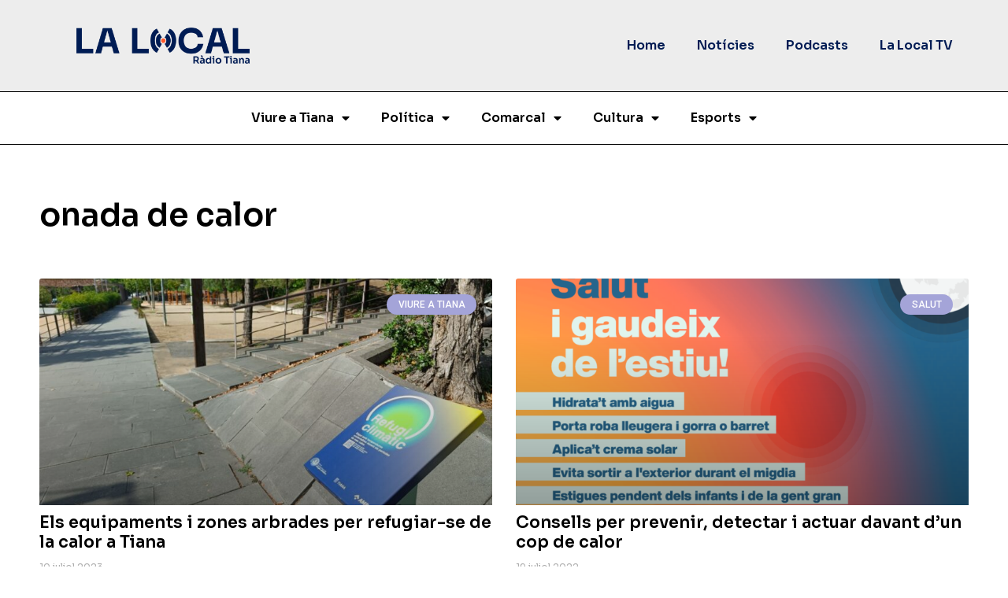

--- FILE ---
content_type: text/html; charset=UTF-8
request_url: https://lalocal.tianat.cat/tag/onada-de-calor/
body_size: 19024
content:
<!doctype html>
<html lang="ca">
<head>
	<meta charset="UTF-8">
	<meta name="viewport" content="width=device-width, initial-scale=1">
	<link rel="profile" href="https://gmpg.org/xfn/11">
	<meta name='robots' content='index, follow, max-image-preview:large, max-snippet:-1, max-video-preview:-1' />

	<!-- This site is optimized with the Yoast SEO plugin v21.8.1 - https://yoast.com/wordpress/plugins/seo/ -->
	<title>onada de calor - La Local Tiana</title>
	<link rel="canonical" href="https://lalocal.tianat.cat/tag/onada-de-calor/" />
	<meta property="og:locale" content="ca_ES" />
	<meta property="og:type" content="article" />
	<meta property="og:title" content="onada de calor - La Local Tiana" />
	<meta property="og:url" content="https://lalocal.tianat.cat/tag/onada-de-calor/" />
	<meta property="og:site_name" content="La Local Tiana" />
	<meta name="twitter:card" content="summary_large_image" />
	<meta name="twitter:site" content="@RadioTiana" />
	<script type="application/ld+json" class="yoast-schema-graph">{"@context":"https://schema.org","@graph":[{"@type":"CollectionPage","@id":"https://lalocal.tianat.cat/tag/onada-de-calor/","url":"https://lalocal.tianat.cat/tag/onada-de-calor/","name":"onada de calor - La Local Tiana","isPartOf":{"@id":"https://lalocal.tianat.cat/#website"},"primaryImageOfPage":{"@id":"https://lalocal.tianat.cat/tag/onada-de-calor/#primaryimage"},"image":{"@id":"https://lalocal.tianat.cat/tag/onada-de-calor/#primaryimage"},"thumbnailUrl":"https://lalocal.tianat.cat/wp-content/uploads/2023/07/WhatsApp-Image-2023-07-10-at-12.33.18-scaled.jpeg","breadcrumb":{"@id":"https://lalocal.tianat.cat/tag/onada-de-calor/#breadcrumb"},"inLanguage":"ca"},{"@type":"ImageObject","inLanguage":"ca","@id":"https://lalocal.tianat.cat/tag/onada-de-calor/#primaryimage","url":"https://lalocal.tianat.cat/wp-content/uploads/2023/07/WhatsApp-Image-2023-07-10-at-12.33.18-scaled.jpeg","contentUrl":"https://lalocal.tianat.cat/wp-content/uploads/2023/07/WhatsApp-Image-2023-07-10-at-12.33.18-scaled.jpeg","width":1500,"height":1125},{"@type":"BreadcrumbList","@id":"https://lalocal.tianat.cat/tag/onada-de-calor/#breadcrumb","itemListElement":[{"@type":"ListItem","position":1,"name":"Inici","item":"https://lalocal.tianat.cat/"},{"@type":"ListItem","position":2,"name":"onada de calor"}]},{"@type":"WebSite","@id":"https://lalocal.tianat.cat/#website","url":"https://lalocal.tianat.cat/","name":"La Local Tiana","description":"Tota la informació local","publisher":{"@id":"https://lalocal.tianat.cat/#organization"},"potentialAction":[{"@type":"SearchAction","target":{"@type":"EntryPoint","urlTemplate":"https://lalocal.tianat.cat/?s={search_term_string}"},"query-input":"required name=search_term_string"}],"inLanguage":"ca"},{"@type":"Organization","@id":"https://lalocal.tianat.cat/#organization","name":"La Local Tiana","url":"https://lalocal.tianat.cat/","logo":{"@type":"ImageObject","inLanguage":"ca","@id":"https://lalocal.tianat.cat/#/schema/logo/image/","url":"https://lalocal.tianat.cat/wp-content/uploads/2023/01/LOGOAN.png","contentUrl":"https://lalocal.tianat.cat/wp-content/uploads/2023/01/LOGOAN.png","width":1563,"height":322,"caption":"La Local Tiana"},"image":{"@id":"https://lalocal.tianat.cat/#/schema/logo/image/"},"sameAs":["https://www.facebook.com/lalocaltiana/","https://twitter.com/RadioTiana"]}]}</script>
	<!-- / Yoast SEO plugin. -->


<link rel="alternate" type="application/rss+xml" title="La Local Tiana &raquo; Canal d&#039;informació" href="https://lalocal.tianat.cat/feed/" />
<script>
window._wpemojiSettings = {"baseUrl":"https:\/\/s.w.org\/images\/core\/emoji\/14.0.0\/72x72\/","ext":".png","svgUrl":"https:\/\/s.w.org\/images\/core\/emoji\/14.0.0\/svg\/","svgExt":".svg","source":{"concatemoji":"https:\/\/lalocal.tianat.cat\/wp-includes\/js\/wp-emoji-release.min.js?ver=6.2.8"}};
/*! This file is auto-generated */
!function(e,a,t){var n,r,o,i=a.createElement("canvas"),p=i.getContext&&i.getContext("2d");function s(e,t){p.clearRect(0,0,i.width,i.height),p.fillText(e,0,0);e=i.toDataURL();return p.clearRect(0,0,i.width,i.height),p.fillText(t,0,0),e===i.toDataURL()}function c(e){var t=a.createElement("script");t.src=e,t.defer=t.type="text/javascript",a.getElementsByTagName("head")[0].appendChild(t)}for(o=Array("flag","emoji"),t.supports={everything:!0,everythingExceptFlag:!0},r=0;r<o.length;r++)t.supports[o[r]]=function(e){if(p&&p.fillText)switch(p.textBaseline="top",p.font="600 32px Arial",e){case"flag":return s("\ud83c\udff3\ufe0f\u200d\u26a7\ufe0f","\ud83c\udff3\ufe0f\u200b\u26a7\ufe0f")?!1:!s("\ud83c\uddfa\ud83c\uddf3","\ud83c\uddfa\u200b\ud83c\uddf3")&&!s("\ud83c\udff4\udb40\udc67\udb40\udc62\udb40\udc65\udb40\udc6e\udb40\udc67\udb40\udc7f","\ud83c\udff4\u200b\udb40\udc67\u200b\udb40\udc62\u200b\udb40\udc65\u200b\udb40\udc6e\u200b\udb40\udc67\u200b\udb40\udc7f");case"emoji":return!s("\ud83e\udef1\ud83c\udffb\u200d\ud83e\udef2\ud83c\udfff","\ud83e\udef1\ud83c\udffb\u200b\ud83e\udef2\ud83c\udfff")}return!1}(o[r]),t.supports.everything=t.supports.everything&&t.supports[o[r]],"flag"!==o[r]&&(t.supports.everythingExceptFlag=t.supports.everythingExceptFlag&&t.supports[o[r]]);t.supports.everythingExceptFlag=t.supports.everythingExceptFlag&&!t.supports.flag,t.DOMReady=!1,t.readyCallback=function(){t.DOMReady=!0},t.supports.everything||(n=function(){t.readyCallback()},a.addEventListener?(a.addEventListener("DOMContentLoaded",n,!1),e.addEventListener("load",n,!1)):(e.attachEvent("onload",n),a.attachEvent("onreadystatechange",function(){"complete"===a.readyState&&t.readyCallback()})),(e=t.source||{}).concatemoji?c(e.concatemoji):e.wpemoji&&e.twemoji&&(c(e.twemoji),c(e.wpemoji)))}(window,document,window._wpemojiSettings);
</script>
<style>
img.wp-smiley,
img.emoji {
	display: inline !important;
	border: none !important;
	box-shadow: none !important;
	height: 1em !important;
	width: 1em !important;
	margin: 0 0.07em !important;
	vertical-align: -0.1em !important;
	background: none !important;
	padding: 0 !important;
}
</style>
	<link rel='stylesheet' id='wp-block-library-css' href='https://lalocal.tianat.cat/wp-includes/css/dist/block-library/style.min.css?ver=6.2.8' media='all' />
<link rel='stylesheet' id='jet-engine-frontend-css' href='https://lalocal.tianat.cat/wp-content/plugins/jet-engine/assets/css/frontend.css?ver=3.1.1' media='all' />
<link rel='stylesheet' id='classic-theme-styles-css' href='https://lalocal.tianat.cat/wp-includes/css/classic-themes.min.css?ver=6.2.8' media='all' />
<style id='global-styles-inline-css'>
body{--wp--preset--color--black: #000000;--wp--preset--color--cyan-bluish-gray: #abb8c3;--wp--preset--color--white: #ffffff;--wp--preset--color--pale-pink: #f78da7;--wp--preset--color--vivid-red: #cf2e2e;--wp--preset--color--luminous-vivid-orange: #ff6900;--wp--preset--color--luminous-vivid-amber: #fcb900;--wp--preset--color--light-green-cyan: #7bdcb5;--wp--preset--color--vivid-green-cyan: #00d084;--wp--preset--color--pale-cyan-blue: #8ed1fc;--wp--preset--color--vivid-cyan-blue: #0693e3;--wp--preset--color--vivid-purple: #9b51e0;--wp--preset--gradient--vivid-cyan-blue-to-vivid-purple: linear-gradient(135deg,rgba(6,147,227,1) 0%,rgb(155,81,224) 100%);--wp--preset--gradient--light-green-cyan-to-vivid-green-cyan: linear-gradient(135deg,rgb(122,220,180) 0%,rgb(0,208,130) 100%);--wp--preset--gradient--luminous-vivid-amber-to-luminous-vivid-orange: linear-gradient(135deg,rgba(252,185,0,1) 0%,rgba(255,105,0,1) 100%);--wp--preset--gradient--luminous-vivid-orange-to-vivid-red: linear-gradient(135deg,rgba(255,105,0,1) 0%,rgb(207,46,46) 100%);--wp--preset--gradient--very-light-gray-to-cyan-bluish-gray: linear-gradient(135deg,rgb(238,238,238) 0%,rgb(169,184,195) 100%);--wp--preset--gradient--cool-to-warm-spectrum: linear-gradient(135deg,rgb(74,234,220) 0%,rgb(151,120,209) 20%,rgb(207,42,186) 40%,rgb(238,44,130) 60%,rgb(251,105,98) 80%,rgb(254,248,76) 100%);--wp--preset--gradient--blush-light-purple: linear-gradient(135deg,rgb(255,206,236) 0%,rgb(152,150,240) 100%);--wp--preset--gradient--blush-bordeaux: linear-gradient(135deg,rgb(254,205,165) 0%,rgb(254,45,45) 50%,rgb(107,0,62) 100%);--wp--preset--gradient--luminous-dusk: linear-gradient(135deg,rgb(255,203,112) 0%,rgb(199,81,192) 50%,rgb(65,88,208) 100%);--wp--preset--gradient--pale-ocean: linear-gradient(135deg,rgb(255,245,203) 0%,rgb(182,227,212) 50%,rgb(51,167,181) 100%);--wp--preset--gradient--electric-grass: linear-gradient(135deg,rgb(202,248,128) 0%,rgb(113,206,126) 100%);--wp--preset--gradient--midnight: linear-gradient(135deg,rgb(2,3,129) 0%,rgb(40,116,252) 100%);--wp--preset--duotone--dark-grayscale: url('#wp-duotone-dark-grayscale');--wp--preset--duotone--grayscale: url('#wp-duotone-grayscale');--wp--preset--duotone--purple-yellow: url('#wp-duotone-purple-yellow');--wp--preset--duotone--blue-red: url('#wp-duotone-blue-red');--wp--preset--duotone--midnight: url('#wp-duotone-midnight');--wp--preset--duotone--magenta-yellow: url('#wp-duotone-magenta-yellow');--wp--preset--duotone--purple-green: url('#wp-duotone-purple-green');--wp--preset--duotone--blue-orange: url('#wp-duotone-blue-orange');--wp--preset--font-size--small: 13px;--wp--preset--font-size--medium: 20px;--wp--preset--font-size--large: 36px;--wp--preset--font-size--x-large: 42px;--wp--preset--spacing--20: 0.44rem;--wp--preset--spacing--30: 0.67rem;--wp--preset--spacing--40: 1rem;--wp--preset--spacing--50: 1.5rem;--wp--preset--spacing--60: 2.25rem;--wp--preset--spacing--70: 3.38rem;--wp--preset--spacing--80: 5.06rem;--wp--preset--shadow--natural: 6px 6px 9px rgba(0, 0, 0, 0.2);--wp--preset--shadow--deep: 12px 12px 50px rgba(0, 0, 0, 0.4);--wp--preset--shadow--sharp: 6px 6px 0px rgba(0, 0, 0, 0.2);--wp--preset--shadow--outlined: 6px 6px 0px -3px rgba(255, 255, 255, 1), 6px 6px rgba(0, 0, 0, 1);--wp--preset--shadow--crisp: 6px 6px 0px rgba(0, 0, 0, 1);}:where(.is-layout-flex){gap: 0.5em;}body .is-layout-flow > .alignleft{float: left;margin-inline-start: 0;margin-inline-end: 2em;}body .is-layout-flow > .alignright{float: right;margin-inline-start: 2em;margin-inline-end: 0;}body .is-layout-flow > .aligncenter{margin-left: auto !important;margin-right: auto !important;}body .is-layout-constrained > .alignleft{float: left;margin-inline-start: 0;margin-inline-end: 2em;}body .is-layout-constrained > .alignright{float: right;margin-inline-start: 2em;margin-inline-end: 0;}body .is-layout-constrained > .aligncenter{margin-left: auto !important;margin-right: auto !important;}body .is-layout-constrained > :where(:not(.alignleft):not(.alignright):not(.alignfull)){max-width: var(--wp--style--global--content-size);margin-left: auto !important;margin-right: auto !important;}body .is-layout-constrained > .alignwide{max-width: var(--wp--style--global--wide-size);}body .is-layout-flex{display: flex;}body .is-layout-flex{flex-wrap: wrap;align-items: center;}body .is-layout-flex > *{margin: 0;}:where(.wp-block-columns.is-layout-flex){gap: 2em;}.has-black-color{color: var(--wp--preset--color--black) !important;}.has-cyan-bluish-gray-color{color: var(--wp--preset--color--cyan-bluish-gray) !important;}.has-white-color{color: var(--wp--preset--color--white) !important;}.has-pale-pink-color{color: var(--wp--preset--color--pale-pink) !important;}.has-vivid-red-color{color: var(--wp--preset--color--vivid-red) !important;}.has-luminous-vivid-orange-color{color: var(--wp--preset--color--luminous-vivid-orange) !important;}.has-luminous-vivid-amber-color{color: var(--wp--preset--color--luminous-vivid-amber) !important;}.has-light-green-cyan-color{color: var(--wp--preset--color--light-green-cyan) !important;}.has-vivid-green-cyan-color{color: var(--wp--preset--color--vivid-green-cyan) !important;}.has-pale-cyan-blue-color{color: var(--wp--preset--color--pale-cyan-blue) !important;}.has-vivid-cyan-blue-color{color: var(--wp--preset--color--vivid-cyan-blue) !important;}.has-vivid-purple-color{color: var(--wp--preset--color--vivid-purple) !important;}.has-black-background-color{background-color: var(--wp--preset--color--black) !important;}.has-cyan-bluish-gray-background-color{background-color: var(--wp--preset--color--cyan-bluish-gray) !important;}.has-white-background-color{background-color: var(--wp--preset--color--white) !important;}.has-pale-pink-background-color{background-color: var(--wp--preset--color--pale-pink) !important;}.has-vivid-red-background-color{background-color: var(--wp--preset--color--vivid-red) !important;}.has-luminous-vivid-orange-background-color{background-color: var(--wp--preset--color--luminous-vivid-orange) !important;}.has-luminous-vivid-amber-background-color{background-color: var(--wp--preset--color--luminous-vivid-amber) !important;}.has-light-green-cyan-background-color{background-color: var(--wp--preset--color--light-green-cyan) !important;}.has-vivid-green-cyan-background-color{background-color: var(--wp--preset--color--vivid-green-cyan) !important;}.has-pale-cyan-blue-background-color{background-color: var(--wp--preset--color--pale-cyan-blue) !important;}.has-vivid-cyan-blue-background-color{background-color: var(--wp--preset--color--vivid-cyan-blue) !important;}.has-vivid-purple-background-color{background-color: var(--wp--preset--color--vivid-purple) !important;}.has-black-border-color{border-color: var(--wp--preset--color--black) !important;}.has-cyan-bluish-gray-border-color{border-color: var(--wp--preset--color--cyan-bluish-gray) !important;}.has-white-border-color{border-color: var(--wp--preset--color--white) !important;}.has-pale-pink-border-color{border-color: var(--wp--preset--color--pale-pink) !important;}.has-vivid-red-border-color{border-color: var(--wp--preset--color--vivid-red) !important;}.has-luminous-vivid-orange-border-color{border-color: var(--wp--preset--color--luminous-vivid-orange) !important;}.has-luminous-vivid-amber-border-color{border-color: var(--wp--preset--color--luminous-vivid-amber) !important;}.has-light-green-cyan-border-color{border-color: var(--wp--preset--color--light-green-cyan) !important;}.has-vivid-green-cyan-border-color{border-color: var(--wp--preset--color--vivid-green-cyan) !important;}.has-pale-cyan-blue-border-color{border-color: var(--wp--preset--color--pale-cyan-blue) !important;}.has-vivid-cyan-blue-border-color{border-color: var(--wp--preset--color--vivid-cyan-blue) !important;}.has-vivid-purple-border-color{border-color: var(--wp--preset--color--vivid-purple) !important;}.has-vivid-cyan-blue-to-vivid-purple-gradient-background{background: var(--wp--preset--gradient--vivid-cyan-blue-to-vivid-purple) !important;}.has-light-green-cyan-to-vivid-green-cyan-gradient-background{background: var(--wp--preset--gradient--light-green-cyan-to-vivid-green-cyan) !important;}.has-luminous-vivid-amber-to-luminous-vivid-orange-gradient-background{background: var(--wp--preset--gradient--luminous-vivid-amber-to-luminous-vivid-orange) !important;}.has-luminous-vivid-orange-to-vivid-red-gradient-background{background: var(--wp--preset--gradient--luminous-vivid-orange-to-vivid-red) !important;}.has-very-light-gray-to-cyan-bluish-gray-gradient-background{background: var(--wp--preset--gradient--very-light-gray-to-cyan-bluish-gray) !important;}.has-cool-to-warm-spectrum-gradient-background{background: var(--wp--preset--gradient--cool-to-warm-spectrum) !important;}.has-blush-light-purple-gradient-background{background: var(--wp--preset--gradient--blush-light-purple) !important;}.has-blush-bordeaux-gradient-background{background: var(--wp--preset--gradient--blush-bordeaux) !important;}.has-luminous-dusk-gradient-background{background: var(--wp--preset--gradient--luminous-dusk) !important;}.has-pale-ocean-gradient-background{background: var(--wp--preset--gradient--pale-ocean) !important;}.has-electric-grass-gradient-background{background: var(--wp--preset--gradient--electric-grass) !important;}.has-midnight-gradient-background{background: var(--wp--preset--gradient--midnight) !important;}.has-small-font-size{font-size: var(--wp--preset--font-size--small) !important;}.has-medium-font-size{font-size: var(--wp--preset--font-size--medium) !important;}.has-large-font-size{font-size: var(--wp--preset--font-size--large) !important;}.has-x-large-font-size{font-size: var(--wp--preset--font-size--x-large) !important;}
.wp-block-navigation a:where(:not(.wp-element-button)){color: inherit;}
:where(.wp-block-columns.is-layout-flex){gap: 2em;}
.wp-block-pullquote{font-size: 1.5em;line-height: 1.6;}
</style>
<link rel='stylesheet' id='hello-elementor-css' href='https://lalocal.tianat.cat/wp-content/themes/hello-elementor/style.min.css?ver=3.0.1' media='all' />
<link rel='stylesheet' id='hello-elementor-theme-style-css' href='https://lalocal.tianat.cat/wp-content/themes/hello-elementor/theme.min.css?ver=3.0.1' media='all' />
<link rel='stylesheet' id='hello-elementor-header-footer-css' href='https://lalocal.tianat.cat/wp-content/themes/hello-elementor/header-footer.min.css?ver=3.0.1' media='all' />
<link rel='stylesheet' id='elementor-frontend-css' href='https://lalocal.tianat.cat/wp-content/plugins/elementor/assets/css/frontend-lite.min.css?ver=3.19.4' media='all' />
<link rel='stylesheet' id='elementor-post-84320-css' href='https://lalocal.tianat.cat/wp-content/uploads/elementor/css/post-84320.css?ver=1709542067' media='all' />
<link rel='stylesheet' id='jet-theme-core-frontend-styles-css' href='https://lalocal.tianat.cat/wp-content/plugins/jet-theme-core/assets/css/frontend.css?ver=2.0.7' media='all' />
<link rel='stylesheet' id='elementor-lazyload-css' href='https://lalocal.tianat.cat/wp-content/plugins/elementor/assets/css/modules/lazyload/frontend.min.css?ver=3.19.4' media='all' />
<link rel='stylesheet' id='elementor-icons-css' href='https://lalocal.tianat.cat/wp-content/plugins/elementor/assets/lib/eicons/css/elementor-icons.min.css?ver=5.29.0' media='all' />
<link rel='stylesheet' id='swiper-css' href='https://lalocal.tianat.cat/wp-content/plugins/elementor/assets/lib/swiper/css/swiper.min.css?ver=5.3.6' media='all' />
<link rel='stylesheet' id='elementor-pro-css' href='https://lalocal.tianat.cat/wp-content/plugins/elementor-pro/assets/css/frontend-lite.min.css?ver=3.10.1' media='all' />
<link rel='stylesheet' id='elementor-global-css' href='https://lalocal.tianat.cat/wp-content/uploads/elementor/css/global.css?ver=1709542068' media='all' />
<link rel='stylesheet' id='elementor-post-84832-css' href='https://lalocal.tianat.cat/wp-content/uploads/elementor/css/post-84832.css?ver=1709542068' media='all' />
<link rel='stylesheet' id='elementor-post-84602-css' href='https://lalocal.tianat.cat/wp-content/uploads/elementor/css/post-84602.css?ver=1729779156' media='all' />
<link rel='stylesheet' id='elementor-post-84734-css' href='https://lalocal.tianat.cat/wp-content/uploads/elementor/css/post-84734.css?ver=1709542092' media='all' />
<link rel='stylesheet' id='hello-elementor-child-style-css' href='https://lalocal.tianat.cat/wp-content/themes/hello-theme-child-master/style.css?ver=1.0.0' media='all' />
<link rel='stylesheet' id='google-fonts-1-css' href='https://fonts.googleapis.com/css?family=Sora%3A100%2C100italic%2C200%2C200italic%2C300%2C300italic%2C400%2C400italic%2C500%2C500italic%2C600%2C600italic%2C700%2C700italic%2C800%2C800italic%2C900%2C900italic%7CRoboto%3A100%2C100italic%2C200%2C200italic%2C300%2C300italic%2C400%2C400italic%2C500%2C500italic%2C600%2C600italic%2C700%2C700italic%2C800%2C800italic%2C900%2C900italic%7COpen+Sans%3A100%2C100italic%2C200%2C200italic%2C300%2C300italic%2C400%2C400italic%2C500%2C500italic%2C600%2C600italic%2C700%2C700italic%2C800%2C800italic%2C900%2C900italic%7CUbuntu%3A100%2C100italic%2C200%2C200italic%2C300%2C300italic%2C400%2C400italic%2C500%2C500italic%2C600%2C600italic%2C700%2C700italic%2C800%2C800italic%2C900%2C900italic&#038;display=swap&#038;ver=6.2.8' media='all' />
<link rel='stylesheet' id='elementor-icons-shared-0-css' href='https://lalocal.tianat.cat/wp-content/plugins/elementor/assets/lib/font-awesome/css/fontawesome.min.css?ver=5.15.3' media='all' />
<link rel='stylesheet' id='elementor-icons-fa-solid-css' href='https://lalocal.tianat.cat/wp-content/plugins/elementor/assets/lib/font-awesome/css/solid.min.css?ver=5.15.3' media='all' />
<link rel='stylesheet' id='elementor-icons-fa-brands-css' href='https://lalocal.tianat.cat/wp-content/plugins/elementor/assets/lib/font-awesome/css/brands.min.css?ver=5.15.3' media='all' />
<link rel='stylesheet' id='elementor-icons-fa-regular-css' href='https://lalocal.tianat.cat/wp-content/plugins/elementor/assets/lib/font-awesome/css/regular.min.css?ver=5.15.3' media='all' />
<link rel="preconnect" href="https://fonts.gstatic.com/" crossorigin><link rel="https://api.w.org/" href="https://lalocal.tianat.cat/wp-json/" /><link rel="alternate" type="application/json" href="https://lalocal.tianat.cat/wp-json/wp/v2/tags/5317" /><link rel="EditURI" type="application/rsd+xml" title="RSD" href="https://lalocal.tianat.cat/xmlrpc.php?rsd" />
<link rel="wlwmanifest" type="application/wlwmanifest+xml" href="https://lalocal.tianat.cat/wp-includes/wlwmanifest.xml" />

		<!-- GA Google Analytics @ https://m0n.co/ga -->
		<script async src="https://www.googletagmanager.com/gtag/js?id=G-GTQEJ4E0H2"></script>
		<script>
			window.dataLayer = window.dataLayer || [];
			function gtag(){dataLayer.push(arguments);}
			gtag('js', new Date());
			gtag('config', 'G-GTQEJ4E0H2');
		</script>

			<style type="text/css">.pp-podcast {opacity: 0;}</style>
				<script>
			document.documentElement.className = document.documentElement.className.replace( 'no-js', 'js' );
		</script>
				<style>
			.no-js img.lazyload { display: none; }
			figure.wp-block-image img.lazyloading { min-width: 150px; }
							.lazyload, .lazyloading { opacity: 0; }
				.lazyloaded {
					opacity: 1;
					transition: opacity 400ms;
					transition-delay: 0ms;
				}
					</style>
		<meta name="generator" content="Elementor 3.19.4; features: e_optimized_assets_loading, e_optimized_css_loading, additional_custom_breakpoints, block_editor_assets_optimize, e_image_loading_optimization; settings: css_print_method-external, google_font-enabled, font_display-swap">
<!-- start Simple Custom CSS and JS -->
<style>
.mother {
  padding: 60px 0 !important;
}
.mother h2, .mother h1 {
  margin-bottom: 40px;
}
.elementor-post__avatar img {
  height: 70px !important;
  width: 70px !important;
  object-fit: cover !important;
}
/* ESTILS NEWS */
.elementor-post__card {
  box-shadow: none !important;
}
.elementor-post__card .elementor-post__thumbnail__link {
  margin-bottom: 0 !important;
}
.elementor-post__card .elementor-post__text {
  padding: 0 !important;
  margin-top: 10px !important;
}
.elementor-post__card .elementor-post__meta-data {
  padding: 10px 0 !important;
}
/* titleimgs */
.title-img {
  padding: 20px 20px;
}

</style>
<!-- end Simple Custom CSS and JS -->
<link rel="icon" href="https://lalocal.tianat.cat/wp-content/uploads/2023/01/ISOAN.png" sizes="32x32" />
<link rel="icon" href="https://lalocal.tianat.cat/wp-content/uploads/2023/01/ISOAN.png" sizes="192x192" />
<link rel="apple-touch-icon" href="https://lalocal.tianat.cat/wp-content/uploads/2023/01/ISOAN.png" />
<meta name="msapplication-TileImage" content="https://lalocal.tianat.cat/wp-content/uploads/2023/01/ISOAN.png" />
</head>
<body class="archive tag tag-onada-de-calor tag-5317 wp-custom-logo e-lazyload elementor-default elementor-kit-84320 elementor-page-84734">

<svg xmlns="http://www.w3.org/2000/svg" viewBox="0 0 0 0" width="0" height="0" focusable="false" role="none" style="visibility: hidden; position: absolute; left: -9999px; overflow: hidden;" ><defs><filter id="wp-duotone-dark-grayscale"><feColorMatrix color-interpolation-filters="sRGB" type="matrix" values=" .299 .587 .114 0 0 .299 .587 .114 0 0 .299 .587 .114 0 0 .299 .587 .114 0 0 " /><feComponentTransfer color-interpolation-filters="sRGB" ><feFuncR type="table" tableValues="0 0.49803921568627" /><feFuncG type="table" tableValues="0 0.49803921568627" /><feFuncB type="table" tableValues="0 0.49803921568627" /><feFuncA type="table" tableValues="1 1" /></feComponentTransfer><feComposite in2="SourceGraphic" operator="in" /></filter></defs></svg><svg xmlns="http://www.w3.org/2000/svg" viewBox="0 0 0 0" width="0" height="0" focusable="false" role="none" style="visibility: hidden; position: absolute; left: -9999px; overflow: hidden;" ><defs><filter id="wp-duotone-grayscale"><feColorMatrix color-interpolation-filters="sRGB" type="matrix" values=" .299 .587 .114 0 0 .299 .587 .114 0 0 .299 .587 .114 0 0 .299 .587 .114 0 0 " /><feComponentTransfer color-interpolation-filters="sRGB" ><feFuncR type="table" tableValues="0 1" /><feFuncG type="table" tableValues="0 1" /><feFuncB type="table" tableValues="0 1" /><feFuncA type="table" tableValues="1 1" /></feComponentTransfer><feComposite in2="SourceGraphic" operator="in" /></filter></defs></svg><svg xmlns="http://www.w3.org/2000/svg" viewBox="0 0 0 0" width="0" height="0" focusable="false" role="none" style="visibility: hidden; position: absolute; left: -9999px; overflow: hidden;" ><defs><filter id="wp-duotone-purple-yellow"><feColorMatrix color-interpolation-filters="sRGB" type="matrix" values=" .299 .587 .114 0 0 .299 .587 .114 0 0 .299 .587 .114 0 0 .299 .587 .114 0 0 " /><feComponentTransfer color-interpolation-filters="sRGB" ><feFuncR type="table" tableValues="0.54901960784314 0.98823529411765" /><feFuncG type="table" tableValues="0 1" /><feFuncB type="table" tableValues="0.71764705882353 0.25490196078431" /><feFuncA type="table" tableValues="1 1" /></feComponentTransfer><feComposite in2="SourceGraphic" operator="in" /></filter></defs></svg><svg xmlns="http://www.w3.org/2000/svg" viewBox="0 0 0 0" width="0" height="0" focusable="false" role="none" style="visibility: hidden; position: absolute; left: -9999px; overflow: hidden;" ><defs><filter id="wp-duotone-blue-red"><feColorMatrix color-interpolation-filters="sRGB" type="matrix" values=" .299 .587 .114 0 0 .299 .587 .114 0 0 .299 .587 .114 0 0 .299 .587 .114 0 0 " /><feComponentTransfer color-interpolation-filters="sRGB" ><feFuncR type="table" tableValues="0 1" /><feFuncG type="table" tableValues="0 0.27843137254902" /><feFuncB type="table" tableValues="0.5921568627451 0.27843137254902" /><feFuncA type="table" tableValues="1 1" /></feComponentTransfer><feComposite in2="SourceGraphic" operator="in" /></filter></defs></svg><svg xmlns="http://www.w3.org/2000/svg" viewBox="0 0 0 0" width="0" height="0" focusable="false" role="none" style="visibility: hidden; position: absolute; left: -9999px; overflow: hidden;" ><defs><filter id="wp-duotone-midnight"><feColorMatrix color-interpolation-filters="sRGB" type="matrix" values=" .299 .587 .114 0 0 .299 .587 .114 0 0 .299 .587 .114 0 0 .299 .587 .114 0 0 " /><feComponentTransfer color-interpolation-filters="sRGB" ><feFuncR type="table" tableValues="0 0" /><feFuncG type="table" tableValues="0 0.64705882352941" /><feFuncB type="table" tableValues="0 1" /><feFuncA type="table" tableValues="1 1" /></feComponentTransfer><feComposite in2="SourceGraphic" operator="in" /></filter></defs></svg><svg xmlns="http://www.w3.org/2000/svg" viewBox="0 0 0 0" width="0" height="0" focusable="false" role="none" style="visibility: hidden; position: absolute; left: -9999px; overflow: hidden;" ><defs><filter id="wp-duotone-magenta-yellow"><feColorMatrix color-interpolation-filters="sRGB" type="matrix" values=" .299 .587 .114 0 0 .299 .587 .114 0 0 .299 .587 .114 0 0 .299 .587 .114 0 0 " /><feComponentTransfer color-interpolation-filters="sRGB" ><feFuncR type="table" tableValues="0.78039215686275 1" /><feFuncG type="table" tableValues="0 0.94901960784314" /><feFuncB type="table" tableValues="0.35294117647059 0.47058823529412" /><feFuncA type="table" tableValues="1 1" /></feComponentTransfer><feComposite in2="SourceGraphic" operator="in" /></filter></defs></svg><svg xmlns="http://www.w3.org/2000/svg" viewBox="0 0 0 0" width="0" height="0" focusable="false" role="none" style="visibility: hidden; position: absolute; left: -9999px; overflow: hidden;" ><defs><filter id="wp-duotone-purple-green"><feColorMatrix color-interpolation-filters="sRGB" type="matrix" values=" .299 .587 .114 0 0 .299 .587 .114 0 0 .299 .587 .114 0 0 .299 .587 .114 0 0 " /><feComponentTransfer color-interpolation-filters="sRGB" ><feFuncR type="table" tableValues="0.65098039215686 0.40392156862745" /><feFuncG type="table" tableValues="0 1" /><feFuncB type="table" tableValues="0.44705882352941 0.4" /><feFuncA type="table" tableValues="1 1" /></feComponentTransfer><feComposite in2="SourceGraphic" operator="in" /></filter></defs></svg><svg xmlns="http://www.w3.org/2000/svg" viewBox="0 0 0 0" width="0" height="0" focusable="false" role="none" style="visibility: hidden; position: absolute; left: -9999px; overflow: hidden;" ><defs><filter id="wp-duotone-blue-orange"><feColorMatrix color-interpolation-filters="sRGB" type="matrix" values=" .299 .587 .114 0 0 .299 .587 .114 0 0 .299 .587 .114 0 0 .299 .587 .114 0 0 " /><feComponentTransfer color-interpolation-filters="sRGB" ><feFuncR type="table" tableValues="0.098039215686275 1" /><feFuncG type="table" tableValues="0 0.66274509803922" /><feFuncB type="table" tableValues="0.84705882352941 0.41960784313725" /><feFuncA type="table" tableValues="1 1" /></feComponentTransfer><feComposite in2="SourceGraphic" operator="in" /></filter></defs></svg>
<a class="skip-link screen-reader-text" href="#content">Vés al contingut</a>

		<div data-elementor-type="header" data-elementor-id="84832" class="elementor elementor-84832 elementor-location-header">
					<div class="elementor-section-wrap">
								<section class="elementor-section elementor-top-section elementor-element elementor-element-43f870f elementor-section-content-middle elementor-section-boxed elementor-section-height-default elementor-section-height-default" data-id="43f870f" data-element_type="section" data-settings="{&quot;background_background&quot;:&quot;classic&quot;}">
						<div class="elementor-container elementor-column-gap-default">
					<div class="elementor-column elementor-col-50 elementor-top-column elementor-element elementor-element-665bab1" data-id="665bab1" data-element_type="column">
			<div class="elementor-widget-wrap elementor-element-populated">
						<div class="elementor-element elementor-element-813ea94 elementor-widget elementor-widget-theme-site-logo elementor-widget-image" data-id="813ea94" data-element_type="widget" data-widget_type="theme-site-logo.default">
				<div class="elementor-widget-container">
			<style>/*! elementor - v3.19.0 - 28-02-2024 */
.elementor-widget-image{text-align:center}.elementor-widget-image a{display:inline-block}.elementor-widget-image a img[src$=".svg"]{width:48px}.elementor-widget-image img{vertical-align:middle;display:inline-block}</style>											<a href="https://lalocal.tianat.cat">
							<img width="1563" height="322"   alt="" data-srcset="https://lalocal.tianat.cat/wp-content/uploads/2023/01/LOGOAN.png 1563w, https://lalocal.tianat.cat/wp-content/uploads/2023/01/LOGOAN-300x62.png 300w, https://lalocal.tianat.cat/wp-content/uploads/2023/01/LOGOAN-1250x258.png 1250w, https://lalocal.tianat.cat/wp-content/uploads/2023/01/LOGOAN-550x113.png 550w, https://lalocal.tianat.cat/wp-content/uploads/2023/01/LOGOAN-768x158.png 768w, https://lalocal.tianat.cat/wp-content/uploads/2023/01/LOGOAN-1536x316.png 1536w"  data-src="https://lalocal.tianat.cat/wp-content/uploads/2023/01/LOGOAN.png" data-sizes="(max-width: 1563px) 100vw, 1563px" class="attachment-full size-full wp-image-84939 lazyload" src="[data-uri]" /><noscript><img width="1563" height="322" src="https://lalocal.tianat.cat/wp-content/uploads/2023/01/LOGOAN.png" class="attachment-full size-full wp-image-84939" alt="" srcset="https://lalocal.tianat.cat/wp-content/uploads/2023/01/LOGOAN.png 1563w, https://lalocal.tianat.cat/wp-content/uploads/2023/01/LOGOAN-300x62.png 300w, https://lalocal.tianat.cat/wp-content/uploads/2023/01/LOGOAN-1250x258.png 1250w, https://lalocal.tianat.cat/wp-content/uploads/2023/01/LOGOAN-550x113.png 550w, https://lalocal.tianat.cat/wp-content/uploads/2023/01/LOGOAN-768x158.png 768w, https://lalocal.tianat.cat/wp-content/uploads/2023/01/LOGOAN-1536x316.png 1536w" sizes="(max-width: 1563px) 100vw, 1563px" /></noscript>								</a>
													</div>
				</div>
					</div>
		</div>
				<div class="elementor-column elementor-col-50 elementor-top-column elementor-element elementor-element-535d3e1" data-id="535d3e1" data-element_type="column">
			<div class="elementor-widget-wrap elementor-element-populated">
						<div class="elementor-element elementor-element-1cb3d9f elementor-nav-menu__align-right elementor-nav-menu--dropdown-mobile elementor-nav-menu--stretch elementor-nav-menu__text-align-aside elementor-nav-menu--toggle elementor-nav-menu--burger elementor-widget elementor-widget-nav-menu" data-id="1cb3d9f" data-element_type="widget" data-settings="{&quot;full_width&quot;:&quot;stretch&quot;,&quot;layout&quot;:&quot;horizontal&quot;,&quot;submenu_icon&quot;:{&quot;value&quot;:&quot;&lt;i class=\&quot;fas fa-caret-down\&quot;&gt;&lt;\/i&gt;&quot;,&quot;library&quot;:&quot;fa-solid&quot;},&quot;toggle&quot;:&quot;burger&quot;}" data-widget_type="nav-menu.default">
				<div class="elementor-widget-container">
			<link rel="stylesheet" href="https://lalocal.tianat.cat/wp-content/plugins/elementor-pro/assets/css/widget-nav-menu.min.css">			<nav migration_allowed="1" migrated="0" class="elementor-nav-menu--main elementor-nav-menu__container elementor-nav-menu--layout-horizontal e--pointer-underline e--animation-fade">
				<ul id="menu-1-1cb3d9f" class="elementor-nav-menu"><li class="menu-item menu-item-type-post_type menu-item-object-page menu-item-home menu-item-84835"><a href="https://lalocal.tianat.cat/" class="elementor-item">Home</a></li>
<li class="menu-item menu-item-type-post_type menu-item-object-page menu-item-84837"><a href="https://lalocal.tianat.cat/noticies/" class="elementor-item">Notícies</a></li>
<li class="menu-item menu-item-type-post_type menu-item-object-page menu-item-84836"><a href="https://lalocal.tianat.cat/podcasts/" class="elementor-item">Podcasts</a></li>
<li class="menu-item menu-item-type-post_type menu-item-object-page menu-item-84840"><a href="https://lalocal.tianat.cat/la-local-tv/" class="elementor-item">La Local TV</a></li>
</ul>			</nav>
					<div class="elementor-menu-toggle" role="button" tabindex="0" aria-label="Menu Toggle" aria-expanded="false">
			<i aria-hidden="true" role="presentation" class="elementor-menu-toggle__icon--open eicon-menu-bar"></i><i aria-hidden="true" role="presentation" class="elementor-menu-toggle__icon--close eicon-close"></i>			<span class="elementor-screen-only">Menu</span>
		</div>
					<nav class="elementor-nav-menu--dropdown elementor-nav-menu__container" aria-hidden="true">
				<ul id="menu-2-1cb3d9f" class="elementor-nav-menu"><li class="menu-item menu-item-type-post_type menu-item-object-page menu-item-home menu-item-84835"><a href="https://lalocal.tianat.cat/" class="elementor-item" tabindex="-1">Home</a></li>
<li class="menu-item menu-item-type-post_type menu-item-object-page menu-item-84837"><a href="https://lalocal.tianat.cat/noticies/" class="elementor-item" tabindex="-1">Notícies</a></li>
<li class="menu-item menu-item-type-post_type menu-item-object-page menu-item-84836"><a href="https://lalocal.tianat.cat/podcasts/" class="elementor-item" tabindex="-1">Podcasts</a></li>
<li class="menu-item menu-item-type-post_type menu-item-object-page menu-item-84840"><a href="https://lalocal.tianat.cat/la-local-tv/" class="elementor-item" tabindex="-1">La Local TV</a></li>
</ul>			</nav>
				</div>
				</div>
					</div>
		</div>
					</div>
		</section>
							</div>
				</div>
				<div data-elementor-type="archive" data-elementor-id="84734" class="elementor elementor-84734 elementor-location-archive">
					<div class="elementor-section-wrap">
								<section class="elementor-section elementor-top-section elementor-element elementor-element-ad98285 elementor-section-full_width elementor-section-height-default elementor-section-height-default" data-id="ad98285" data-element_type="section">
						<div class="elementor-container elementor-column-gap-default">
					<div class="elementor-column elementor-col-100 elementor-top-column elementor-element elementor-element-0dc6ffd" data-id="0dc6ffd" data-element_type="column">
			<div class="elementor-widget-wrap elementor-element-populated">
						<div class="elementor-element elementor-element-096ae15 elementor-nav-menu__align-center elementor-nav-menu--dropdown-none elementor-widget elementor-widget-nav-menu" data-id="096ae15" data-element_type="widget" data-settings="{&quot;layout&quot;:&quot;horizontal&quot;,&quot;submenu_icon&quot;:{&quot;value&quot;:&quot;&lt;i class=\&quot;fas fa-caret-down\&quot;&gt;&lt;\/i&gt;&quot;,&quot;library&quot;:&quot;fa-solid&quot;}}" data-widget_type="nav-menu.default">
				<div class="elementor-widget-container">
						<nav migration_allowed="1" migrated="0" class="elementor-nav-menu--main elementor-nav-menu__container elementor-nav-menu--layout-horizontal e--pointer-none">
				<ul id="menu-1-096ae15" class="elementor-nav-menu"><li class="menu-item menu-item-type-taxonomy menu-item-object-category menu-item-has-children menu-item-136"><a href="https://lalocal.tianat.cat/categoria/viure-a-tiana/" class="elementor-item">Viure a Tiana</a>
<ul class="sub-menu elementor-nav-menu--dropdown">
	<li class="menu-item menu-item-type-taxonomy menu-item-object-category menu-item-216"><a href="https://lalocal.tianat.cat/categoria/viure-a-tiana/successos/" class="elementor-sub-item">Successos</a></li>
	<li class="menu-item menu-item-type-taxonomy menu-item-object-category menu-item-215"><a href="https://lalocal.tianat.cat/categoria/viure-a-tiana/escola/" class="elementor-sub-item">Ensenyament</a></li>
	<li class="menu-item menu-item-type-taxonomy menu-item-object-category menu-item-211"><a href="https://lalocal.tianat.cat/categoria/km0/laboral/" class="elementor-sub-item">Laboral</a></li>
	<li class="menu-item menu-item-type-taxonomy menu-item-object-category menu-item-210"><a href="https://lalocal.tianat.cat/categoria/km0/empresa/" class="elementor-sub-item">Empresa</a></li>
	<li class="menu-item menu-item-type-taxonomy menu-item-object-category menu-item-208"><a href="https://lalocal.tianat.cat/categoria/km0/agricultura/" class="elementor-sub-item">Agricultura</a></li>
	<li class="menu-item menu-item-type-taxonomy menu-item-object-category menu-item-212"><a href="https://lalocal.tianat.cat/categoria/km0/menjar-i-beure/" class="elementor-sub-item">Menjar i beure</a></li>
	<li class="menu-item menu-item-type-taxonomy menu-item-object-category menu-item-209"><a href="https://lalocal.tianat.cat/categoria/km0/comerc/" class="elementor-sub-item">Comerç</a></li>
	<li class="menu-item menu-item-type-taxonomy menu-item-object-category menu-item-218"><a href="https://lalocal.tianat.cat/categoria/viure-a-tiana/salut/" class="elementor-sub-item">Salut</a></li>
	<li class="menu-item menu-item-type-taxonomy menu-item-object-category menu-item-213"><a href="https://lalocal.tianat.cat/categoria/viure-a-tiana/benestar/" class="elementor-sub-item">Benestar</a></li>
	<li class="menu-item menu-item-type-taxonomy menu-item-object-category menu-item-217"><a title="Medi Ambient" href="https://lalocal.tianat.cat/categoria/viure-a-tiana/mediambient/" class="elementor-sub-item">Medi Ambient</a></li>
	<li class="menu-item menu-item-type-taxonomy menu-item-object-category menu-item-219"><a href="https://lalocal.tianat.cat/categoria/viure-a-tiana/urbanisme/" class="elementor-sub-item">Urbanisme</a></li>
	<li class="menu-item menu-item-type-taxonomy menu-item-object-category menu-item-5625"><a href="https://lalocal.tianat.cat/categoria/viure-a-tiana/mobilitat-2/" class="elementor-sub-item">Mobilitat</a></li>
	<li class="menu-item menu-item-type-taxonomy menu-item-object-category menu-item-214"><a href="https://lalocal.tianat.cat/categoria/viure-a-tiana/entitats/" class="elementor-sub-item">Entitats</a></li>
</ul>
</li>
<li class="menu-item menu-item-type-taxonomy menu-item-object-category menu-item-has-children menu-item-197"><a href="https://lalocal.tianat.cat/categoria/politica/" class="elementor-item">Política</a>
<ul class="sub-menu elementor-nav-menu--dropdown">
	<li class="menu-item menu-item-type-taxonomy menu-item-object-category menu-item-206"><a href="https://lalocal.tianat.cat/categoria/politica/ajuntament/" class="elementor-sub-item">Ajuntament</a></li>
	<li class="menu-item menu-item-type-taxonomy menu-item-object-category menu-item-207"><a href="https://lalocal.tianat.cat/categoria/politica/partits/" class="elementor-sub-item">Partits</a></li>
</ul>
</li>
<li class="menu-item menu-item-type-taxonomy menu-item-object-category menu-item-has-children menu-item-1675"><a href="https://lalocal.tianat.cat/categoria/comarcal/" class="elementor-item">Comarcal</a>
<ul class="sub-menu elementor-nav-menu--dropdown">
	<li class="menu-item menu-item-type-taxonomy menu-item-object-category menu-item-2672"><a href="https://lalocal.tianat.cat/categoria/comarcal/montgat/" class="elementor-sub-item">Montgat</a></li>
	<li class="menu-item menu-item-type-taxonomy menu-item-object-category menu-item-1677"><a href="https://lalocal.tianat.cat/categoria/comarcal/el-maresme/" class="elementor-sub-item">El Maresme</a></li>
	<li class="menu-item menu-item-type-taxonomy menu-item-object-category menu-item-1676"><a href="https://lalocal.tianat.cat/categoria/comarcal/badalona-comarcal/" class="elementor-sub-item">Badalona</a></li>
</ul>
</li>
<li class="menu-item menu-item-type-taxonomy menu-item-object-category menu-item-has-children menu-item-138"><a href="https://lalocal.tianat.cat/categoria/cultura/" class="elementor-item">Cultura</a>
<ul class="sub-menu elementor-nav-menu--dropdown">
	<li class="menu-item menu-item-type-taxonomy menu-item-object-category menu-item-200"><a href="https://lalocal.tianat.cat/categoria/cultura/festamajor/" class="elementor-sub-item">Festa Major</a></li>
</ul>
</li>
<li class="menu-item menu-item-type-taxonomy menu-item-object-category menu-item-has-children menu-item-198"><a href="https://lalocal.tianat.cat/categoria/esports/" class="elementor-item">Esports</a>
<ul class="sub-menu elementor-nav-menu--dropdown">
	<li class="menu-item menu-item-type-taxonomy menu-item-object-category menu-item-202"><a href="https://lalocal.tianat.cat/categoria/esports/futbol/" class="elementor-sub-item">Futbol</a></li>
	<li class="menu-item menu-item-type-taxonomy menu-item-object-category menu-item-201"><a href="https://lalocal.tianat.cat/categoria/esports/basquet/" class="elementor-sub-item">Bàsquet</a></li>
	<li class="menu-item menu-item-type-taxonomy menu-item-object-category menu-item-203"><a href="https://lalocal.tianat.cat/categoria/esports/futbolsala/" class="elementor-sub-item">Futbol sala</a></li>
	<li class="menu-item menu-item-type-taxonomy menu-item-object-category menu-item-204"><a href="https://lalocal.tianat.cat/categoria/esports/petanca/" class="elementor-sub-item">Petanca</a></li>
	<li class="menu-item menu-item-type-taxonomy menu-item-object-category menu-item-205"><a href="https://lalocal.tianat.cat/categoria/esports/volei/" class="elementor-sub-item">Vòlei</a></li>
</ul>
</li>
</ul>			</nav>
						<nav class="elementor-nav-menu--dropdown elementor-nav-menu__container" aria-hidden="true">
				<ul id="menu-2-096ae15" class="elementor-nav-menu"><li class="menu-item menu-item-type-taxonomy menu-item-object-category menu-item-has-children menu-item-136"><a href="https://lalocal.tianat.cat/categoria/viure-a-tiana/" class="elementor-item" tabindex="-1">Viure a Tiana</a>
<ul class="sub-menu elementor-nav-menu--dropdown">
	<li class="menu-item menu-item-type-taxonomy menu-item-object-category menu-item-216"><a href="https://lalocal.tianat.cat/categoria/viure-a-tiana/successos/" class="elementor-sub-item" tabindex="-1">Successos</a></li>
	<li class="menu-item menu-item-type-taxonomy menu-item-object-category menu-item-215"><a href="https://lalocal.tianat.cat/categoria/viure-a-tiana/escola/" class="elementor-sub-item" tabindex="-1">Ensenyament</a></li>
	<li class="menu-item menu-item-type-taxonomy menu-item-object-category menu-item-211"><a href="https://lalocal.tianat.cat/categoria/km0/laboral/" class="elementor-sub-item" tabindex="-1">Laboral</a></li>
	<li class="menu-item menu-item-type-taxonomy menu-item-object-category menu-item-210"><a href="https://lalocal.tianat.cat/categoria/km0/empresa/" class="elementor-sub-item" tabindex="-1">Empresa</a></li>
	<li class="menu-item menu-item-type-taxonomy menu-item-object-category menu-item-208"><a href="https://lalocal.tianat.cat/categoria/km0/agricultura/" class="elementor-sub-item" tabindex="-1">Agricultura</a></li>
	<li class="menu-item menu-item-type-taxonomy menu-item-object-category menu-item-212"><a href="https://lalocal.tianat.cat/categoria/km0/menjar-i-beure/" class="elementor-sub-item" tabindex="-1">Menjar i beure</a></li>
	<li class="menu-item menu-item-type-taxonomy menu-item-object-category menu-item-209"><a href="https://lalocal.tianat.cat/categoria/km0/comerc/" class="elementor-sub-item" tabindex="-1">Comerç</a></li>
	<li class="menu-item menu-item-type-taxonomy menu-item-object-category menu-item-218"><a href="https://lalocal.tianat.cat/categoria/viure-a-tiana/salut/" class="elementor-sub-item" tabindex="-1">Salut</a></li>
	<li class="menu-item menu-item-type-taxonomy menu-item-object-category menu-item-213"><a href="https://lalocal.tianat.cat/categoria/viure-a-tiana/benestar/" class="elementor-sub-item" tabindex="-1">Benestar</a></li>
	<li class="menu-item menu-item-type-taxonomy menu-item-object-category menu-item-217"><a title="Medi Ambient" href="https://lalocal.tianat.cat/categoria/viure-a-tiana/mediambient/" class="elementor-sub-item" tabindex="-1">Medi Ambient</a></li>
	<li class="menu-item menu-item-type-taxonomy menu-item-object-category menu-item-219"><a href="https://lalocal.tianat.cat/categoria/viure-a-tiana/urbanisme/" class="elementor-sub-item" tabindex="-1">Urbanisme</a></li>
	<li class="menu-item menu-item-type-taxonomy menu-item-object-category menu-item-5625"><a href="https://lalocal.tianat.cat/categoria/viure-a-tiana/mobilitat-2/" class="elementor-sub-item" tabindex="-1">Mobilitat</a></li>
	<li class="menu-item menu-item-type-taxonomy menu-item-object-category menu-item-214"><a href="https://lalocal.tianat.cat/categoria/viure-a-tiana/entitats/" class="elementor-sub-item" tabindex="-1">Entitats</a></li>
</ul>
</li>
<li class="menu-item menu-item-type-taxonomy menu-item-object-category menu-item-has-children menu-item-197"><a href="https://lalocal.tianat.cat/categoria/politica/" class="elementor-item" tabindex="-1">Política</a>
<ul class="sub-menu elementor-nav-menu--dropdown">
	<li class="menu-item menu-item-type-taxonomy menu-item-object-category menu-item-206"><a href="https://lalocal.tianat.cat/categoria/politica/ajuntament/" class="elementor-sub-item" tabindex="-1">Ajuntament</a></li>
	<li class="menu-item menu-item-type-taxonomy menu-item-object-category menu-item-207"><a href="https://lalocal.tianat.cat/categoria/politica/partits/" class="elementor-sub-item" tabindex="-1">Partits</a></li>
</ul>
</li>
<li class="menu-item menu-item-type-taxonomy menu-item-object-category menu-item-has-children menu-item-1675"><a href="https://lalocal.tianat.cat/categoria/comarcal/" class="elementor-item" tabindex="-1">Comarcal</a>
<ul class="sub-menu elementor-nav-menu--dropdown">
	<li class="menu-item menu-item-type-taxonomy menu-item-object-category menu-item-2672"><a href="https://lalocal.tianat.cat/categoria/comarcal/montgat/" class="elementor-sub-item" tabindex="-1">Montgat</a></li>
	<li class="menu-item menu-item-type-taxonomy menu-item-object-category menu-item-1677"><a href="https://lalocal.tianat.cat/categoria/comarcal/el-maresme/" class="elementor-sub-item" tabindex="-1">El Maresme</a></li>
	<li class="menu-item menu-item-type-taxonomy menu-item-object-category menu-item-1676"><a href="https://lalocal.tianat.cat/categoria/comarcal/badalona-comarcal/" class="elementor-sub-item" tabindex="-1">Badalona</a></li>
</ul>
</li>
<li class="menu-item menu-item-type-taxonomy menu-item-object-category menu-item-has-children menu-item-138"><a href="https://lalocal.tianat.cat/categoria/cultura/" class="elementor-item" tabindex="-1">Cultura</a>
<ul class="sub-menu elementor-nav-menu--dropdown">
	<li class="menu-item menu-item-type-taxonomy menu-item-object-category menu-item-200"><a href="https://lalocal.tianat.cat/categoria/cultura/festamajor/" class="elementor-sub-item" tabindex="-1">Festa Major</a></li>
</ul>
</li>
<li class="menu-item menu-item-type-taxonomy menu-item-object-category menu-item-has-children menu-item-198"><a href="https://lalocal.tianat.cat/categoria/esports/" class="elementor-item" tabindex="-1">Esports</a>
<ul class="sub-menu elementor-nav-menu--dropdown">
	<li class="menu-item menu-item-type-taxonomy menu-item-object-category menu-item-202"><a href="https://lalocal.tianat.cat/categoria/esports/futbol/" class="elementor-sub-item" tabindex="-1">Futbol</a></li>
	<li class="menu-item menu-item-type-taxonomy menu-item-object-category menu-item-201"><a href="https://lalocal.tianat.cat/categoria/esports/basquet/" class="elementor-sub-item" tabindex="-1">Bàsquet</a></li>
	<li class="menu-item menu-item-type-taxonomy menu-item-object-category menu-item-203"><a href="https://lalocal.tianat.cat/categoria/esports/futbolsala/" class="elementor-sub-item" tabindex="-1">Futbol sala</a></li>
	<li class="menu-item menu-item-type-taxonomy menu-item-object-category menu-item-204"><a href="https://lalocal.tianat.cat/categoria/esports/petanca/" class="elementor-sub-item" tabindex="-1">Petanca</a></li>
	<li class="menu-item menu-item-type-taxonomy menu-item-object-category menu-item-205"><a href="https://lalocal.tianat.cat/categoria/esports/volei/" class="elementor-sub-item" tabindex="-1">Vòlei</a></li>
</ul>
</li>
</ul>			</nav>
				</div>
				</div>
					</div>
		</div>
					</div>
		</section>
				<section class="elementor-section elementor-top-section elementor-element elementor-element-1e66a0f mother elementor-section-boxed elementor-section-height-default elementor-section-height-default" data-id="1e66a0f" data-element_type="section">
						<div class="elementor-container elementor-column-gap-default">
					<div class="elementor-column elementor-col-100 elementor-top-column elementor-element elementor-element-92086b1" data-id="92086b1" data-element_type="column">
			<div class="elementor-widget-wrap elementor-element-populated">
						<div class="elementor-element elementor-element-4b40ad1 elementor-widget elementor-widget-theme-archive-title elementor-page-title elementor-widget-heading" data-id="4b40ad1" data-element_type="widget" data-widget_type="theme-archive-title.default">
				<div class="elementor-widget-container">
			<style>/*! elementor - v3.19.0 - 28-02-2024 */
.elementor-heading-title{padding:0;margin:0;line-height:1}.elementor-widget-heading .elementor-heading-title[class*=elementor-size-]>a{color:inherit;font-size:inherit;line-height:inherit}.elementor-widget-heading .elementor-heading-title.elementor-size-small{font-size:15px}.elementor-widget-heading .elementor-heading-title.elementor-size-medium{font-size:19px}.elementor-widget-heading .elementor-heading-title.elementor-size-large{font-size:29px}.elementor-widget-heading .elementor-heading-title.elementor-size-xl{font-size:39px}.elementor-widget-heading .elementor-heading-title.elementor-size-xxl{font-size:59px}</style><h1 class="elementor-heading-title elementor-size-default">onada de calor</h1>		</div>
				</div>
				<div class="elementor-element elementor-element-2f4f3e9 elementor-grid-2 elementor-grid-tablet-2 elementor-grid-mobile-1 elementor-posts--thumbnail-top elementor-posts__hover-gradient elementor-widget elementor-widget-archive-posts" data-id="2f4f3e9" data-element_type="widget" data-settings="{&quot;archive_cards_columns&quot;:&quot;2&quot;,&quot;pagination_type&quot;:&quot;load_more_infinite_scroll&quot;,&quot;archive_cards_columns_tablet&quot;:&quot;2&quot;,&quot;archive_cards_columns_mobile&quot;:&quot;1&quot;,&quot;archive_cards_row_gap&quot;:{&quot;unit&quot;:&quot;px&quot;,&quot;size&quot;:35,&quot;sizes&quot;:[]},&quot;archive_cards_row_gap_tablet&quot;:{&quot;unit&quot;:&quot;px&quot;,&quot;size&quot;:&quot;&quot;,&quot;sizes&quot;:[]},&quot;archive_cards_row_gap_mobile&quot;:{&quot;unit&quot;:&quot;px&quot;,&quot;size&quot;:&quot;&quot;,&quot;sizes&quot;:[]},&quot;load_more_spinner&quot;:{&quot;value&quot;:&quot;fas fa-spinner&quot;,&quot;library&quot;:&quot;fa-solid&quot;}}" data-widget_type="archive-posts.archive_cards">
				<div class="elementor-widget-container">
			<link rel="stylesheet" href="https://lalocal.tianat.cat/wp-content/plugins/elementor-pro/assets/css/widget-posts.min.css">		<div class="elementor-posts-container elementor-posts elementor-posts--skin-cards elementor-grid">
				<article class="elementor-post elementor-grid-item post-86808 post type-post status-publish format-standard has-post-thumbnail hentry category-viure-a-tiana tag-estiu tag-onada-de-calor tag-refugis-climatics">
			<div class="elementor-post__card">
				<a class="elementor-post__thumbnail__link" href="https://lalocal.tianat.cat/els-equipaments-i-zones-arbrades-per-refugiar-se-de-la-calor-a-tiana/" ><div class="elementor-post__thumbnail"><img width="768" height="576"   alt="" decoding="async" data-srcset="https://lalocal.tianat.cat/wp-content/uploads/2023/07/WhatsApp-Image-2023-07-10-at-12.33.18-768x576.jpeg 768w, https://lalocal.tianat.cat/wp-content/uploads/2023/07/WhatsApp-Image-2023-07-10-at-12.33.18-300x225.jpeg 300w, https://lalocal.tianat.cat/wp-content/uploads/2023/07/WhatsApp-Image-2023-07-10-at-12.33.18-1250x938.jpeg 1250w, https://lalocal.tianat.cat/wp-content/uploads/2023/07/WhatsApp-Image-2023-07-10-at-12.33.18-550x413.jpeg 550w, https://lalocal.tianat.cat/wp-content/uploads/2023/07/WhatsApp-Image-2023-07-10-at-12.33.18-1536x1152.jpeg 1536w, https://lalocal.tianat.cat/wp-content/uploads/2023/07/WhatsApp-Image-2023-07-10-at-12.33.18-scaled.jpeg 1500w"  data-src="https://lalocal.tianat.cat/wp-content/uploads/2023/07/WhatsApp-Image-2023-07-10-at-12.33.18-768x576.jpeg" data-sizes="(max-width: 768px) 100vw, 768px" class="attachment-medium_large size-medium_large wp-image-86813 lazyload" src="[data-uri]" /><noscript><img width="768" height="576" src="https://lalocal.tianat.cat/wp-content/uploads/2023/07/WhatsApp-Image-2023-07-10-at-12.33.18-768x576.jpeg" class="attachment-medium_large size-medium_large wp-image-86813" alt="" decoding="async" srcset="https://lalocal.tianat.cat/wp-content/uploads/2023/07/WhatsApp-Image-2023-07-10-at-12.33.18-768x576.jpeg 768w, https://lalocal.tianat.cat/wp-content/uploads/2023/07/WhatsApp-Image-2023-07-10-at-12.33.18-300x225.jpeg 300w, https://lalocal.tianat.cat/wp-content/uploads/2023/07/WhatsApp-Image-2023-07-10-at-12.33.18-1250x938.jpeg 1250w, https://lalocal.tianat.cat/wp-content/uploads/2023/07/WhatsApp-Image-2023-07-10-at-12.33.18-550x413.jpeg 550w, https://lalocal.tianat.cat/wp-content/uploads/2023/07/WhatsApp-Image-2023-07-10-at-12.33.18-1536x1152.jpeg 1536w, https://lalocal.tianat.cat/wp-content/uploads/2023/07/WhatsApp-Image-2023-07-10-at-12.33.18-scaled.jpeg 1500w" sizes="(max-width: 768px) 100vw, 768px" /></noscript></div></a>
				<div class="elementor-post__badge">Viure a Tiana</div>
				<div class="elementor-post__text">
				<h3 class="elementor-post__title">
			<a href="https://lalocal.tianat.cat/els-equipaments-i-zones-arbrades-per-refugiar-se-de-la-calor-a-tiana/" >
				Els equipaments i zones arbrades per refugiar-se de la calor a Tiana			</a>
		</h3>
				</div>
				<div class="elementor-post__meta-data">
					<span class="elementor-post-date">
			10 juliol 2023		</span>
				</div>
					</div>
		</article>
				<article class="elementor-post elementor-grid-item post-82557 post type-post status-publish format-standard has-post-thumbnail hentry category-salut tag-consells tag-cop-de-calor tag-la-consulta-local tag-onada-de-calor tag-santiago-barambio">
			<div class="elementor-post__card">
				<a class="elementor-post__thumbnail__link" href="https://lalocal.tianat.cat/consells-per-prevenir-detectar-i-actuar-davant-dun-cop-de-calor/" ><div class="elementor-post__thumbnail"><img loading="lazy" width="768" height="446"   alt="" decoding="async" data-srcset="https://lalocal.tianat.cat/wp-content/uploads/2022/07/Screenshot-2022-07-19-at-14-49-55-CARTELL_DEF-cartell-campanya-estiu-2022-catala.pdf-768x446.png 768w, https://lalocal.tianat.cat/wp-content/uploads/2022/07/Screenshot-2022-07-19-at-14-49-55-CARTELL_DEF-cartell-campanya-estiu-2022-catala.pdf-550x319.png 550w, https://lalocal.tianat.cat/wp-content/uploads/2022/07/Screenshot-2022-07-19-at-14-49-55-CARTELL_DEF-cartell-campanya-estiu-2022-catala.pdf-300x174.png 300w, https://lalocal.tianat.cat/wp-content/uploads/2022/07/Screenshot-2022-07-19-at-14-49-55-CARTELL_DEF-cartell-campanya-estiu-2022-catala.pdf-1024x595.png 1024w, https://lalocal.tianat.cat/wp-content/uploads/2022/07/Screenshot-2022-07-19-at-14-49-55-CARTELL_DEF-cartell-campanya-estiu-2022-catala.pdf.png 1195w"  data-src="https://lalocal.tianat.cat/wp-content/uploads/2022/07/Screenshot-2022-07-19-at-14-49-55-CARTELL_DEF-cartell-campanya-estiu-2022-catala.pdf-768x446.png" data-sizes="(max-width: 768px) 100vw, 768px" class="attachment-medium_large size-medium_large wp-image-82565 lazyload" src="[data-uri]" /><noscript><img loading="lazy" width="768" height="446" src="https://lalocal.tianat.cat/wp-content/uploads/2022/07/Screenshot-2022-07-19-at-14-49-55-CARTELL_DEF-cartell-campanya-estiu-2022-catala.pdf-768x446.png" class="attachment-medium_large size-medium_large wp-image-82565" alt="" decoding="async" srcset="https://lalocal.tianat.cat/wp-content/uploads/2022/07/Screenshot-2022-07-19-at-14-49-55-CARTELL_DEF-cartell-campanya-estiu-2022-catala.pdf-768x446.png 768w, https://lalocal.tianat.cat/wp-content/uploads/2022/07/Screenshot-2022-07-19-at-14-49-55-CARTELL_DEF-cartell-campanya-estiu-2022-catala.pdf-550x319.png 550w, https://lalocal.tianat.cat/wp-content/uploads/2022/07/Screenshot-2022-07-19-at-14-49-55-CARTELL_DEF-cartell-campanya-estiu-2022-catala.pdf-300x174.png 300w, https://lalocal.tianat.cat/wp-content/uploads/2022/07/Screenshot-2022-07-19-at-14-49-55-CARTELL_DEF-cartell-campanya-estiu-2022-catala.pdf-1024x595.png 1024w, https://lalocal.tianat.cat/wp-content/uploads/2022/07/Screenshot-2022-07-19-at-14-49-55-CARTELL_DEF-cartell-campanya-estiu-2022-catala.pdf.png 1195w" sizes="(max-width: 768px) 100vw, 768px" /></noscript></div></a>
				<div class="elementor-post__badge">Salut</div>
				<div class="elementor-post__text">
				<h3 class="elementor-post__title">
			<a href="https://lalocal.tianat.cat/consells-per-prevenir-detectar-i-actuar-davant-dun-cop-de-calor/" >
				Consells per prevenir, detectar i actuar davant d&#8217;un cop de calor			</a>
		</h3>
				</div>
				<div class="elementor-post__meta-data">
					<span class="elementor-post-date">
			19 juliol 2022		</span>
				</div>
					</div>
		</article>
				<article class="elementor-post elementor-grid-item post-82450 post type-post status-publish format-standard has-post-thumbnail hentry category-mediambient category-successos tag-bombers tag-incendi tag-onada-de-calor tag-riera-den-font">
			<div class="elementor-post__card">
				<a class="elementor-post__thumbnail__link" href="https://lalocal.tianat.cat/petit-incendi-a-les-canyes-de-la-riera-den-font/" ><div class="elementor-post__thumbnail"><img loading="lazy" width="768" height="576"   alt="" decoding="async" data-srcset="https://lalocal.tianat.cat/wp-content/uploads/2022/07/291523514_5086682491409616_2113987567920355080_n-768x576.jpg 768w, https://lalocal.tianat.cat/wp-content/uploads/2022/07/291523514_5086682491409616_2113987567920355080_n-550x413.jpg 550w, https://lalocal.tianat.cat/wp-content/uploads/2022/07/291523514_5086682491409616_2113987567920355080_n-300x225.jpg 300w, https://lalocal.tianat.cat/wp-content/uploads/2022/07/291523514_5086682491409616_2113987567920355080_n-1024x768.jpg 1024w, https://lalocal.tianat.cat/wp-content/uploads/2022/07/291523514_5086682491409616_2113987567920355080_n.jpg 2048w"  data-src="https://lalocal.tianat.cat/wp-content/uploads/2022/07/291523514_5086682491409616_2113987567920355080_n-768x576.jpg" data-sizes="(max-width: 768px) 100vw, 768px" class="attachment-medium_large size-medium_large wp-image-82455 lazyload" src="[data-uri]" /><noscript><img loading="lazy" width="768" height="576" src="https://lalocal.tianat.cat/wp-content/uploads/2022/07/291523514_5086682491409616_2113987567920355080_n-768x576.jpg" class="attachment-medium_large size-medium_large wp-image-82455" alt="" decoding="async" srcset="https://lalocal.tianat.cat/wp-content/uploads/2022/07/291523514_5086682491409616_2113987567920355080_n-768x576.jpg 768w, https://lalocal.tianat.cat/wp-content/uploads/2022/07/291523514_5086682491409616_2113987567920355080_n-550x413.jpg 550w, https://lalocal.tianat.cat/wp-content/uploads/2022/07/291523514_5086682491409616_2113987567920355080_n-300x225.jpg 300w, https://lalocal.tianat.cat/wp-content/uploads/2022/07/291523514_5086682491409616_2113987567920355080_n-1024x768.jpg 1024w, https://lalocal.tianat.cat/wp-content/uploads/2022/07/291523514_5086682491409616_2113987567920355080_n.jpg 2048w" sizes="(max-width: 768px) 100vw, 768px" /></noscript></div></a>
				<div class="elementor-post__badge">Medi Ambient</div>
				<div class="elementor-post__text">
				<h3 class="elementor-post__title">
			<a href="https://lalocal.tianat.cat/petit-incendi-a-les-canyes-de-la-riera-den-font/" >
				Petit incendi a les canyes de la Riera d&#8217;en Font			</a>
		</h3>
				</div>
				<div class="elementor-post__meta-data">
					<span class="elementor-post-date">
			11 juliol 2022		</span>
				</div>
					</div>
		</article>
				<article class="elementor-post elementor-grid-item post-67711 post type-post status-publish format-standard has-post-thumbnail hentry category-comarcal category-meteo tag-catalunya tag-maresme tag-onada-de-calor">
			<div class="elementor-post__card">
				<a class="elementor-post__thumbnail__link" href="https://lalocal.tianat.cat/la-primera-onada-de-calor-de-lestiu-arriba-aquesta-setmana/" ><div class="elementor-post__thumbnail"><img loading="lazy" width="768" height="562"   alt="" decoding="async" data-srcset="https://lalocal.tianat.cat/wp-content/uploads/2019/06/predicció-27j-768x562.png 768w, https://lalocal.tianat.cat/wp-content/uploads/2019/06/predicció-27j-550x403.png 550w, https://lalocal.tianat.cat/wp-content/uploads/2019/06/predicció-27j-300x220.png 300w, https://lalocal.tianat.cat/wp-content/uploads/2019/06/predicció-27j.png 781w"  data-src="https://lalocal.tianat.cat/wp-content/uploads/2019/06/predicció-27j-768x562.png" data-sizes="(max-width: 768px) 100vw, 768px" class="attachment-medium_large size-medium_large wp-image-67715 lazyload" src="[data-uri]" /><noscript><img loading="lazy" width="768" height="562" src="https://lalocal.tianat.cat/wp-content/uploads/2019/06/predicció-27j-768x562.png" class="attachment-medium_large size-medium_large wp-image-67715" alt="" decoding="async" srcset="https://lalocal.tianat.cat/wp-content/uploads/2019/06/predicció-27j-768x562.png 768w, https://lalocal.tianat.cat/wp-content/uploads/2019/06/predicció-27j-550x403.png 550w, https://lalocal.tianat.cat/wp-content/uploads/2019/06/predicció-27j-300x220.png 300w, https://lalocal.tianat.cat/wp-content/uploads/2019/06/predicció-27j.png 781w" sizes="(max-width: 768px) 100vw, 768px" /></noscript></div></a>
				<div class="elementor-post__badge">Comarcal</div>
				<div class="elementor-post__text">
				<h3 class="elementor-post__title">
			<a href="https://lalocal.tianat.cat/la-primera-onada-de-calor-de-lestiu-arriba-aquesta-setmana/" >
				La primera onada de calor de l&#8217;estiu arriba aquesta setmana			</a>
		</h3>
				</div>
				<div class="elementor-post__meta-data">
					<span class="elementor-post-date">
			25 juny 2019		</span>
				</div>
					</div>
		</article>
				<article class="elementor-post elementor-grid-item post-37099 post type-post status-publish format-standard has-post-thumbnail hentry category-viure-a-tiana tag-bar-tiriti tag-bombolla-de-calor tag-calor tag-cambreres tag-cambrers tag-casal tag-onada-de-calor tag-treballadors tag-xoco-pau">
			<div class="elementor-post__card">
				<a class="elementor-post__thumbnail__link" href="https://lalocal.tianat.cat/treballant-sota-el-sol/" ><div class="elementor-post__thumbnail"><img loading="lazy" width="768" height="443"   alt="" decoding="async" data-srcset="https://lalocal.tianat.cat/wp-content/uploads/2016/07/IMG_9559-e1469020451562.jpg 2560w, https://lalocal.tianat.cat/wp-content/uploads/2016/07/IMG_9559-e1469020451562-550x317.jpg 550w, https://lalocal.tianat.cat/wp-content/uploads/2016/07/IMG_9559-e1469020451562-300x173.jpg 300w, https://lalocal.tianat.cat/wp-content/uploads/2016/07/IMG_9559-e1469020451562-1024x591.jpg 1024w"  data-src="https://lalocal.tianat.cat/wp-content/uploads/2016/07/IMG_9559-e1469020451562.jpg" data-sizes="(max-width: 768px) 100vw, 768px" class="attachment-medium_large size-medium_large wp-image-37102 lazyload" src="[data-uri]" /><noscript><img loading="lazy" width="768" height="443" src="https://lalocal.tianat.cat/wp-content/uploads/2016/07/IMG_9559-e1469020451562.jpg" class="attachment-medium_large size-medium_large wp-image-37102" alt="" decoding="async" srcset="https://lalocal.tianat.cat/wp-content/uploads/2016/07/IMG_9559-e1469020451562.jpg 2560w, https://lalocal.tianat.cat/wp-content/uploads/2016/07/IMG_9559-e1469020451562-550x317.jpg 550w, https://lalocal.tianat.cat/wp-content/uploads/2016/07/IMG_9559-e1469020451562-300x173.jpg 300w, https://lalocal.tianat.cat/wp-content/uploads/2016/07/IMG_9559-e1469020451562-1024x591.jpg 1024w" sizes="(max-width: 768px) 100vw, 768px" /></noscript></div></a>
				<div class="elementor-post__badge">Viure a Tiana</div>
				<div class="elementor-post__text">
				<h3 class="elementor-post__title">
			<a href="https://lalocal.tianat.cat/treballant-sota-el-sol/" >
				Treballant sota el sol d&#8217;estiu			</a>
		</h3>
				</div>
				<div class="elementor-post__meta-data">
					<span class="elementor-post-date">
			20 juliol 2016		</span>
				</div>
					</div>
		</article>
				</div>
					<span class="e-load-more-spinner">
				<i aria-hidden="true" class="fas fa-spinner"></i>			</span>
		
				</div>
				</div>
					</div>
		</div>
					</div>
		</section>
							</div>
				</div>
				<div data-elementor-type="footer" data-elementor-id="84602" class="elementor elementor-84602 elementor-location-footer">
					<div class="elementor-section-wrap">
								<section class="elementor-section elementor-top-section elementor-element elementor-element-3c6cded elementor-section-boxed elementor-section-height-default elementor-section-height-default" data-id="3c6cded" data-element_type="section" data-settings="{&quot;background_background&quot;:&quot;classic&quot;}">
						<div class="elementor-container elementor-column-gap-default">
					<div class="elementor-column elementor-col-100 elementor-top-column elementor-element elementor-element-e226b99" data-id="e226b99" data-element_type="column">
			<div class="elementor-widget-wrap elementor-element-populated">
						<section class="elementor-section elementor-inner-section elementor-element elementor-element-c9ee6d5 elementor-section-boxed elementor-section-height-default elementor-section-height-default" data-id="c9ee6d5" data-element_type="section">
						<div class="elementor-container elementor-column-gap-default">
					<div class="elementor-column elementor-col-33 elementor-inner-column elementor-element elementor-element-41f43a2" data-id="41f43a2" data-element_type="column">
			<div class="elementor-widget-wrap elementor-element-populated">
						<div class="elementor-element elementor-element-70e0800 elementor-widget elementor-widget-image" data-id="70e0800" data-element_type="widget" data-widget_type="image.default">
				<div class="elementor-widget-container">
													<img fetchpriority="high" fetchpriority="high" width="800" height="165"   alt="" data-srcset="https://lalocal.tianat.cat/wp-content/uploads/2023/01/LOGOAN-1250x258.png 1250w, https://lalocal.tianat.cat/wp-content/uploads/2023/01/LOGOAN-300x62.png 300w, https://lalocal.tianat.cat/wp-content/uploads/2023/01/LOGOAN-550x113.png 550w, https://lalocal.tianat.cat/wp-content/uploads/2023/01/LOGOAN-768x158.png 768w, https://lalocal.tianat.cat/wp-content/uploads/2023/01/LOGOAN-1536x316.png 1536w, https://lalocal.tianat.cat/wp-content/uploads/2023/01/LOGOAN.png 1563w"  data-src="https://lalocal.tianat.cat/wp-content/uploads/2023/01/LOGOAN-1250x258.png" data-sizes="(max-width: 800px) 100vw, 800px" class="attachment-large size-large wp-image-84939 lazyload" src="[data-uri]" /><noscript><img fetchpriority="high" fetchpriority="high" width="800" height="165" src="https://lalocal.tianat.cat/wp-content/uploads/2023/01/LOGOAN-1250x258.png" class="attachment-large size-large wp-image-84939" alt="" srcset="https://lalocal.tianat.cat/wp-content/uploads/2023/01/LOGOAN-1250x258.png 1250w, https://lalocal.tianat.cat/wp-content/uploads/2023/01/LOGOAN-300x62.png 300w, https://lalocal.tianat.cat/wp-content/uploads/2023/01/LOGOAN-550x113.png 550w, https://lalocal.tianat.cat/wp-content/uploads/2023/01/LOGOAN-768x158.png 768w, https://lalocal.tianat.cat/wp-content/uploads/2023/01/LOGOAN-1536x316.png 1536w, https://lalocal.tianat.cat/wp-content/uploads/2023/01/LOGOAN.png 1563w" sizes="(max-width: 800px) 100vw, 800px" /></noscript>													</div>
				</div>
				<div class="elementor-element elementor-element-fd1aa64 e-grid-align-left e-grid-align-mobile-center elementor-shape-rounded elementor-grid-0 elementor-widget elementor-widget-social-icons" data-id="fd1aa64" data-element_type="widget" data-widget_type="social-icons.default">
				<div class="elementor-widget-container">
			<style>/*! elementor - v3.19.0 - 28-02-2024 */
.elementor-widget-social-icons.elementor-grid-0 .elementor-widget-container,.elementor-widget-social-icons.elementor-grid-mobile-0 .elementor-widget-container,.elementor-widget-social-icons.elementor-grid-tablet-0 .elementor-widget-container{line-height:1;font-size:0}.elementor-widget-social-icons:not(.elementor-grid-0):not(.elementor-grid-tablet-0):not(.elementor-grid-mobile-0) .elementor-grid{display:inline-grid}.elementor-widget-social-icons .elementor-grid{grid-column-gap:var(--grid-column-gap,5px);grid-row-gap:var(--grid-row-gap,5px);grid-template-columns:var(--grid-template-columns);justify-content:var(--justify-content,center);justify-items:var(--justify-content,center)}.elementor-icon.elementor-social-icon{font-size:var(--icon-size,25px);line-height:var(--icon-size,25px);width:calc(var(--icon-size, 25px) + 2 * var(--icon-padding, .5em));height:calc(var(--icon-size, 25px) + 2 * var(--icon-padding, .5em))}.elementor-social-icon{--e-social-icon-icon-color:#fff;display:inline-flex;background-color:#69727d;align-items:center;justify-content:center;text-align:center;cursor:pointer}.elementor-social-icon i{color:var(--e-social-icon-icon-color)}.elementor-social-icon svg{fill:var(--e-social-icon-icon-color)}.elementor-social-icon:last-child{margin:0}.elementor-social-icon:hover{opacity:.9;color:#fff}.elementor-social-icon-android{background-color:#a4c639}.elementor-social-icon-apple{background-color:#999}.elementor-social-icon-behance{background-color:#1769ff}.elementor-social-icon-bitbucket{background-color:#205081}.elementor-social-icon-codepen{background-color:#000}.elementor-social-icon-delicious{background-color:#39f}.elementor-social-icon-deviantart{background-color:#05cc47}.elementor-social-icon-digg{background-color:#005be2}.elementor-social-icon-dribbble{background-color:#ea4c89}.elementor-social-icon-elementor{background-color:#d30c5c}.elementor-social-icon-envelope{background-color:#ea4335}.elementor-social-icon-facebook,.elementor-social-icon-facebook-f{background-color:#3b5998}.elementor-social-icon-flickr{background-color:#0063dc}.elementor-social-icon-foursquare{background-color:#2d5be3}.elementor-social-icon-free-code-camp,.elementor-social-icon-freecodecamp{background-color:#006400}.elementor-social-icon-github{background-color:#333}.elementor-social-icon-gitlab{background-color:#e24329}.elementor-social-icon-globe{background-color:#69727d}.elementor-social-icon-google-plus,.elementor-social-icon-google-plus-g{background-color:#dd4b39}.elementor-social-icon-houzz{background-color:#7ac142}.elementor-social-icon-instagram{background-color:#262626}.elementor-social-icon-jsfiddle{background-color:#487aa2}.elementor-social-icon-link{background-color:#818a91}.elementor-social-icon-linkedin,.elementor-social-icon-linkedin-in{background-color:#0077b5}.elementor-social-icon-medium{background-color:#00ab6b}.elementor-social-icon-meetup{background-color:#ec1c40}.elementor-social-icon-mixcloud{background-color:#273a4b}.elementor-social-icon-odnoklassniki{background-color:#f4731c}.elementor-social-icon-pinterest{background-color:#bd081c}.elementor-social-icon-product-hunt{background-color:#da552f}.elementor-social-icon-reddit{background-color:#ff4500}.elementor-social-icon-rss{background-color:#f26522}.elementor-social-icon-shopping-cart{background-color:#4caf50}.elementor-social-icon-skype{background-color:#00aff0}.elementor-social-icon-slideshare{background-color:#0077b5}.elementor-social-icon-snapchat{background-color:#fffc00}.elementor-social-icon-soundcloud{background-color:#f80}.elementor-social-icon-spotify{background-color:#2ebd59}.elementor-social-icon-stack-overflow{background-color:#fe7a15}.elementor-social-icon-steam{background-color:#00adee}.elementor-social-icon-stumbleupon{background-color:#eb4924}.elementor-social-icon-telegram{background-color:#2ca5e0}.elementor-social-icon-thumb-tack{background-color:#1aa1d8}.elementor-social-icon-tripadvisor{background-color:#589442}.elementor-social-icon-tumblr{background-color:#35465c}.elementor-social-icon-twitch{background-color:#6441a5}.elementor-social-icon-twitter{background-color:#1da1f2}.elementor-social-icon-viber{background-color:#665cac}.elementor-social-icon-vimeo{background-color:#1ab7ea}.elementor-social-icon-vk{background-color:#45668e}.elementor-social-icon-weibo{background-color:#dd2430}.elementor-social-icon-weixin{background-color:#31a918}.elementor-social-icon-whatsapp{background-color:#25d366}.elementor-social-icon-wordpress{background-color:#21759b}.elementor-social-icon-xing{background-color:#026466}.elementor-social-icon-yelp{background-color:#af0606}.elementor-social-icon-youtube{background-color:#cd201f}.elementor-social-icon-500px{background-color:#0099e5}.elementor-shape-rounded .elementor-icon.elementor-social-icon{border-radius:10%}.elementor-shape-circle .elementor-icon.elementor-social-icon{border-radius:50%}</style>		<div class="elementor-social-icons-wrapper elementor-grid">
							<span class="elementor-grid-item">
					<a class="elementor-icon elementor-social-icon elementor-social-icon-facebook elementor-repeater-item-73e52b8" href="https://www.facebook.com/lalocaltiana/" target="_blank">
						<span class="elementor-screen-only">Facebook</span>
						<i class="fab fa-facebook"></i>					</a>
				</span>
							<span class="elementor-grid-item">
					<a class="elementor-icon elementor-social-icon elementor-social-icon-twitter elementor-repeater-item-9750183" href="https://twitter.com/lalocaltiana" target="_blank">
						<span class="elementor-screen-only">Twitter</span>
						<i class="fab fa-twitter"></i>					</a>
				</span>
							<span class="elementor-grid-item">
					<a class="elementor-icon elementor-social-icon elementor-social-icon-instagram elementor-repeater-item-44f6fd4" href="https://instagram.com/lalocal_tiana?igshid=YmMyMTA2M2Y=" target="_blank">
						<span class="elementor-screen-only">Instagram</span>
						<i class="fab fa-instagram"></i>					</a>
				</span>
							<span class="elementor-grid-item">
					<a class="elementor-icon elementor-social-icon elementor-social-icon-youtube elementor-repeater-item-a535865" href="https://youtube.com/@lalocal-radiotiana1078?si=MVUrjRkhNXp1p-z3" target="_blank">
						<span class="elementor-screen-only">Youtube</span>
						<i class="fab fa-youtube"></i>					</a>
				</span>
					</div>
				</div>
				</div>
					</div>
		</div>
				<div class="elementor-column elementor-col-33 elementor-inner-column elementor-element elementor-element-28c061c" data-id="28c061c" data-element_type="column">
			<div class="elementor-widget-wrap elementor-element-populated">
						<div class="elementor-element elementor-element-5e17535 elementor-widget elementor-widget-text-editor" data-id="5e17535" data-element_type="widget" data-widget_type="text-editor.default">
				<div class="elementor-widget-container">
			<style>/*! elementor - v3.19.0 - 28-02-2024 */
.elementor-widget-text-editor.elementor-drop-cap-view-stacked .elementor-drop-cap{background-color:#69727d;color:#fff}.elementor-widget-text-editor.elementor-drop-cap-view-framed .elementor-drop-cap{color:#69727d;border:3px solid;background-color:transparent}.elementor-widget-text-editor:not(.elementor-drop-cap-view-default) .elementor-drop-cap{margin-top:8px}.elementor-widget-text-editor:not(.elementor-drop-cap-view-default) .elementor-drop-cap-letter{width:1em;height:1em}.elementor-widget-text-editor .elementor-drop-cap{float:left;text-align:center;line-height:1;font-size:50px}.elementor-widget-text-editor .elementor-drop-cap-letter{display:inline-block}</style>				<p><span style="color: var( --e-global-color-text ); font-size: var( --e-global-typography-text-font-size ); background-color: var( --e-global-color-1f8efbe );">Marquès de Monistrol, 3. 08391, Tiana.<br /></span><span style="color: var( --e-global-color-text ); font-size: var( --e-global-typography-text-font-size ); background-color: var( --e-global-color-1f8efbe );">Escriu-nos al Whatsapp </span><span style="color: var( --e-global-color-text ); font-size: var( --e-global-typography-text-font-size ); background-color: var( --e-global-color-1f8efbe );">609.16.45.02</span></p><p>Truca&#8217;ns al<span class="css-1jxf684 r-bcqeeo r-1ttztb7 r-qvutc0 r-poiln3"> 934.65.75.79</span></p><p><a href="mailto:info@lalocal.tianat.cat.cat"><span style="color: var( --e-global-color-text ); font-size: var( --e-global-typography-text-font-size ); background-color: var( --e-global-color-1f8efbe );">radiotiana.lalocal@gmail.com</span></a></p>						</div>
				</div>
					</div>
		</div>
				<div class="elementor-column elementor-col-33 elementor-inner-column elementor-element elementor-element-3f95917" data-id="3f95917" data-element_type="column">
			<div class="elementor-widget-wrap elementor-element-populated">
						<div class="elementor-element elementor-element-d22a821 elementor-list-item-link-inline elementor-align-right elementor-icon-list--layout-traditional elementor-widget elementor-widget-icon-list" data-id="d22a821" data-element_type="widget" data-widget_type="icon-list.default">
				<div class="elementor-widget-container">
			<link rel="stylesheet" href="https://lalocal.tianat.cat/wp-content/plugins/elementor/assets/css/widget-icon-list.min.css">		<ul class="elementor-icon-list-items">
							<li class="elementor-icon-list-item">
											<a href="https://lalocal.tianat.cat/podcasts/">

												<span class="elementor-icon-list-icon">
							<i aria-hidden="true" class="fas fa-podcast"></i>						</span>
										<span class="elementor-icon-list-text">Escolta'ns</span>
											</a>
									</li>
								<li class="elementor-icon-list-item">
											<a href="https://lalocal.tianat.cat/la-local-tv/">

												<span class="elementor-icon-list-icon">
							<i aria-hidden="true" class="fas fa-play"></i>						</span>
										<span class="elementor-icon-list-text">Mira'ns</span>
											</a>
									</li>
								<li class="elementor-icon-list-item">
											<a href="https://lalocal.tianat.cat/noticies/">

												<span class="elementor-icon-list-icon">
							<i aria-hidden="true" class="far fa-newspaper"></i>						</span>
										<span class="elementor-icon-list-text">Llegeix-nos</span>
											</a>
									</li>
						</ul>
				</div>
				</div>
					</div>
		</div>
					</div>
		</section>
				<div class="elementor-element elementor-element-8ec0b73 elementor-widget elementor-widget-text-editor" data-id="8ec0b73" data-element_type="widget" data-widget_type="text-editor.default">
				<div class="elementor-widget-container">
							<p>Tots els drets reservats. <br />La Local 2023</p>						</div>
				</div>
					</div>
		</div>
					</div>
		</section>
							</div>
				</div>
		
		<style type="text/css"></style>
					<script type='text/javascript'>
				const lazyloadRunObserver = () => {
					const dataAttribute = 'data-e-bg-lazyload';
					const lazyloadBackgrounds = document.querySelectorAll( `[${ dataAttribute }]:not(.lazyloaded)` );
					const lazyloadBackgroundObserver = new IntersectionObserver( ( entries ) => {
					entries.forEach( ( entry ) => {
						if ( entry.isIntersecting ) {
							let lazyloadBackground = entry.target;
							const lazyloadSelector = lazyloadBackground.getAttribute( dataAttribute );
							if ( lazyloadSelector ) {
								lazyloadBackground = entry.target.querySelector( lazyloadSelector );
							}
							if( lazyloadBackground ) {
								lazyloadBackground.classList.add( 'lazyloaded' );
							}
							lazyloadBackgroundObserver.unobserve( entry.target );
						}
					});
					}, { rootMargin: '100px 0px 100px 0px' } );
					lazyloadBackgrounds.forEach( ( lazyloadBackground ) => {
						lazyloadBackgroundObserver.observe( lazyloadBackground );
					} );
				};
				const events = [
					'DOMContentLoaded',
					'elementor/lazyload/observe',
				];
				events.forEach( ( event ) => {
					document.addEventListener( event, lazyloadRunObserver );
				} );
			</script>
			<link rel='stylesheet' id='pppublic-css' href='https://lalocal.tianat.cat/wp-content/plugins/podcast-player/frontend/css/podcast-player-public.css?ver=7.9.13' media='all' />
<script src='https://lalocal.tianat.cat/wp-content/themes/hello-elementor/assets/js/hello-frontend.min.js?ver=3.0.1' id='hello-theme-frontend-js'></script>
<script src='https://lalocal.tianat.cat/wp-content/plugins/wp-smush-pro/app/assets/js/smush-lazy-load-native.min.js?ver=3.11.1' id='smush-lazy-load-js'></script>
<script src='https://lalocal.tianat.cat/wp-includes/js/jquery/jquery.min.js?ver=3.6.4' id='jquery-core-js'></script>
<script src='https://lalocal.tianat.cat/wp-includes/js/jquery/jquery-migrate.min.js?ver=3.4.0' id='jquery-migrate-js'></script>
<script src='https://lalocal.tianat.cat/wp-content/plugins/elementor-pro/assets/lib/smartmenus/jquery.smartmenus.min.js?ver=1.0.1' id='smartmenus-js'></script>
<script src='https://lalocal.tianat.cat/wp-includes/js/imagesloaded.min.js?ver=4.1.4' id='imagesloaded-js'></script>
<script id='pppublic-js-extra'>
var podcastPlayerData = {"ajax_info":{"ajaxurl":"https:\/\/lalocal.tianat.cat\/wp-admin\/admin-ajax.php","security":"1e8e6eaac4"}};
var ppmejsSettings = {"pluginPath":"\/wp-includes\/js\/mediaelement\/","classPrefix":"ppjs__","stretching":"responsive","isPremium":"","isSticky":"","features":["current","progress","duration","fullscreen"],"isMeJs":"","i18n":{"message":"Your Message","email":"Your Email","name":"Your Name","send":"Send","thanks":"Thanks for your feedback"},"ppPauseBtn":"<svg class=\"icon icon-pp-pause\" aria-hidden=\"true\" role=\"img\" focusable=\"false\"> <use href=\"#icon-pp-pause\" xlink:href=\"#icon-pp-pause\"><\/use> <\/svg>","ppClose":"<svg class=\"icon icon-pp-x\" aria-hidden=\"true\" role=\"img\" focusable=\"false\"> <use href=\"#icon-pp-x\" xlink:href=\"#icon-pp-x\"><\/use> <\/svg>","ppMaxiScrnBtn":"<svg class=\"icon icon-pp-maximize\" aria-hidden=\"true\" role=\"img\" focusable=\"false\"> <use href=\"#icon-pp-maximize\" xlink:href=\"#icon-pp-maximize\"><\/use> <\/svg>","ppMiniScrnBtn":"<svg class=\"icon icon-pp-minimize\" aria-hidden=\"true\" role=\"img\" focusable=\"false\"> <use href=\"#icon-pp-minimize\" xlink:href=\"#icon-pp-minimize\"><\/use> <\/svg>","ppMinMax":"<svg class=\"icon icon-pp-drop-down\" aria-hidden=\"true\" role=\"img\" focusable=\"false\"> <use href=\"#icon-pp-drop-down\" xlink:href=\"#icon-pp-drop-down\"><\/use> <\/svg>","ppPlayCircle":"<svg class=\"icon icon-pp-play\" aria-hidden=\"true\" role=\"img\" focusable=\"false\"> <use href=\"#icon-pp-play\" xlink:href=\"#icon-pp-play\"><\/use> <\/svg>","ppVidLoading":"<svg class=\"icon icon-pp-refresh\" aria-hidden=\"true\" role=\"img\" focusable=\"false\"> <use href=\"#icon-pp-refresh\" xlink:href=\"#icon-pp-refresh\"><\/use> <\/svg>","ppArrowUp":"<svg class=\"icon icon-pp-arrow-up\" aria-hidden=\"true\" role=\"img\" focusable=\"false\"> <use href=\"#icon-pp-arrow-up\" xlink:href=\"#icon-pp-arrow-up\"><\/use> <\/svg>","ppThumbsUp":"<svg class=\"icon icon-pp-thumbs-up\" aria-hidden=\"true\" role=\"img\" focusable=\"false\"> <use href=\"#icon-pp-thumbs-up\" xlink:href=\"#icon-pp-thumbs-up\"><\/use> <\/svg>","ppThumbsDown":"<svg class=\"icon icon-pp-thumbs-down\" aria-hidden=\"true\" role=\"img\" focusable=\"false\"> <use href=\"#icon-pp-thumbs-down\" xlink:href=\"#icon-pp-thumbs-down\"><\/use> <\/svg>","ppAudioControlBtns":"<div class=\"ppjs__head-container\"><div class=\"head-wrapper\"><div class=\"ppjs__podcast-title\"><\/div><div class=\"ppjs__episode-title\"><\/div><a class=\"ppjs__episode-excerpt\" href=\"#\"><span class=\"ppjs__excerpt-content\"><\/span><span class=\"ppjs__more\">[...]<span><\/a><\/div><\/div><div class=\"ppjs__secondary-controls\"><div class=\"ppjs__control_btns\"><div class=\"ppjs__button ppjs__play-rate-button\"><button type=\"button\"><span class=\"ppjs__offscreen\">\t\t\t\t\tChange Playback Rate\t\t\t\t<\/span><div class=\"play-rate-text\"><span class=\"pp-rate\">1<\/span><span class=\"pp-times\">x<\/span><\/div><\/button><ul class=\"play-rate-list\"><li><a class=\"prl-item\" href=\"#\">0.8<\/a><\/li><li><a class=\"prl-item\" href=\"#\">1<\/a><\/li><li><a class=\"prl-item\" href=\"#\">1.2<\/a><\/li><li><a class=\"prl-item\" href=\"#\">1.5<\/a><\/li><li><a class=\"prl-item\" href=\"#\">2<\/a><\/li><\/ul><\/div><div class=\"ppjs__button ppjs__skip-prev-button\"><button type=\"button\" class=\"pp-prev-btn\"><span class=\"ppjs__offscreen\">\t\t\t\t\tGo to previous episode\t\t\t\t<\/span><svg class=\"icon icon-pp-previous\" aria-hidden=\"true\" role=\"img\" focusable=\"false\"><use href=\"#icon-pp-previous\" xlink:href=\"#icon-pp-previous\"><\/use><\/svg><\/button><\/div><div class=\"ppjs__button ppjs__skip-backward-button\"><button type=\"button\"><span class=\"ppjs__offscreen\">\t\t\t\t\tSkip Backward\t\t\t\t<\/span><svg class=\"icon icon-pp-rotate-ccw\" aria-hidden=\"true\" role=\"img\" focusable=\"false\"><use href=\"#icon-pp-rotate-ccw\" xlink:href=\"#icon-pp-rotate-ccw\"><\/use><\/svg><\/button><\/div><div class=\"ppjs__button ppjs__playpause-button\"><button type=\"button\"><span class=\"ppjs__offscreen\">\t\t\t\t\tPlay Pause\t\t\t\t<\/span><svg class=\"icon icon-pp-play\" aria-hidden=\"true\" role=\"img\" focusable=\"false\"><use href=\"#icon-pp-play\" xlink:href=\"#icon-pp-play\"><\/use><\/svg><svg class=\"icon icon-pp-pause\" aria-hidden=\"true\" role=\"img\" focusable=\"false\"><use href=\"#icon-pp-pause\" xlink:href=\"#icon-pp-pause\"><\/use><\/svg><svg class=\"icon icon-pp-refresh\" aria-hidden=\"true\" role=\"img\" focusable=\"false\"><use href=\"#icon-pp-refresh\" xlink:href=\"#icon-pp-refresh\"><\/use><\/svg><\/button><\/div><div class=\"ppjs__button ppjs__jump-forward-button\"><button type=\"button\"><span class=\"ppjs__offscreen\">\t\t\t\t\tJump Forward\t\t\t\t<\/span><svg class=\"icon icon-pp-rotate-cw\" aria-hidden=\"true\" role=\"img\" focusable=\"false\"><use href=\"#icon-pp-rotate-cw\" xlink:href=\"#icon-pp-rotate-cw\"><\/use><\/svg><\/button><\/div><div class=\"ppjs__button ppjs__skip-next-button\"><button type=\"button\" class=\"pp-next-btn\"><span class=\"ppjs__offscreen\">\t\t\t\t\tSkip to next episode\t\t\t\t<\/span><svg class=\"icon icon-pp-next\" aria-hidden=\"true\" role=\"img\" focusable=\"false\"><use href=\"#icon-pp-next\" xlink:href=\"#icon-pp-next\"><\/use><\/svg><\/button><\/div><div class=\"ppjs__button ppjs__download-alt-button\"><a role=\"button\" class=\"ppshare__download button\" href=\"\" title=\"Download\" download=\"\"><svg class=\"icon icon-pp-download\" aria-hidden=\"true\" role=\"img\" focusable=\"false\"><use href=\"#icon-pp-download\" xlink:href=\"#icon-pp-download\"><\/use><\/svg><span class=\"ppjs__offscreen\">\t\t\t\t\tDownload\t\t\t\t<\/span><\/a><\/div><div class=\"ppjs__button ppjs__share-button\"><button type=\"button\"><span class=\"ppjs__offscreen\">\t\t\t\t\tShare This Episode\t\t\t\t<\/span><svg class=\"icon icon-pp-share\" aria-hidden=\"true\" role=\"img\" focusable=\"false\"><use href=\"#icon-pp-share\" xlink:href=\"#icon-pp-share\"><\/use><\/svg><\/button><ul class=\"ppshare__social ppsocial\"><li class=\"ppshare-item social\"><a class=\"ppsocial__link ppsocial__facebook\" href=\"\" target=\"_blank\" title=\"Share on Facebook\"><svg class=\"icon icon-pp-facebook\" aria-hidden=\"true\" role=\"img\" focusable=\"false\"><use href=\"#icon-pp-facebook\" xlink:href=\"#icon-pp-facebook\"><\/use><\/svg><span class=\"ppjs__offscreen\">\t\t\t\t\t\t\tFacebook\t\t\t\t\t\t<\/span><\/a><\/li><li class=\"ppshare-item social\"><a class=\"ppsocial__link ppsocial__twitter\" href=\"\" target=\"_blank\" title=\"Share on Twitter\"><svg class=\"icon icon-pp-twitter\" aria-hidden=\"true\" role=\"img\" focusable=\"false\"><use href=\"#icon-pp-twitter\" xlink:href=\"#icon-pp-twitter\"><\/use><\/svg><span class=\"ppjs__offscreen\">\t\t\t\t\t\t\tTwitter\t\t\t\t\t\t<\/span><\/a><\/li><li class=\"ppshare-item social\"><a class=\"ppsocial__link ppsocial__linkedin\" href=\"\" target=\"_blank\" title=\"Share on Linkedin\"><svg class=\"icon icon-pp-linkedin\" aria-hidden=\"true\" role=\"img\" focusable=\"false\"><use href=\"#icon-pp-linkedin\" xlink:href=\"#icon-pp-linkedin\"><\/use><\/svg><span class=\"ppjs__offscreen\">\t\t\t\t\t\t\tLinkedin\t\t\t\t\t\t<\/span><\/a><\/li><li class=\"ppshare-item social\"><a class=\"ppsocial__link ppsocial__copylink\" href=\"#\" title=\"Copy episode link\"><svg class=\"icon icon-pp-copy\" aria-hidden=\"true\" role=\"img\" focusable=\"false\"><use href=\"#icon-pp-copy\" xlink:href=\"#icon-pp-copy\"><\/use><\/svg><span class=\"ppjs__offscreen\">\t\t\t\t\t\t\tCopy episode link\t\t\t\t\t\t<\/span><span class=\"pp-copylink-msg\">Copied<\/span><\/a><\/li><li class=\"ppshare-item download\"><a role=\"button\" class=\"ppshare__download\" href=\"\" title=\"Download\" download=\"\"><svg class=\"icon icon-pp-download\" aria-hidden=\"true\" role=\"img\" focusable=\"false\"><use href=\"#icon-pp-download\" xlink:href=\"#icon-pp-download\"><\/use><\/svg><span class=\"ppjs__offscreen\">\t\t\t\t\t\t\tDownload\t\t\t\t\t\t<\/span><\/a><\/li><input type=\"text\" value=\"\" class=\"pp-copylink\" style=\"display: none;\"><\/ul><\/div><div class=\"ppjs__button ppjs__cc-button\"><a role=\"button\" class=\"pp-cc button\" href=\"#\" title=\"Captions\"><svg class=\"icon icon-pp-cc\" aria-hidden=\"true\" role=\"img\" focusable=\"false\"><use href=\"#icon-pp-cc\" xlink:href=\"#icon-pp-cc\"><\/use><\/svg><span class=\"ppjs__offscreen\">\t\t\t\t\tCaptions\t\t\t\t<\/span><\/a><\/div><\/div><!-- .ppjs__control_btns --><\/div><!-- .ppjs__secondary-controls -->","ppAdditionalControls":"<div class=\"ppjs__additional_controls\"><div class=\"ppjs__button ppjs__pp-text\"><button type=\"button\" class=\"pp-text-aux-btn\"><span class=\"ppjs__offscreen\">\t\t\t\tShow Podcast Episode Text\t\t\t<\/span><svg class=\"icon icon-pp-text\" aria-hidden=\"true\" role=\"img\" focusable=\"false\"><use href=\"#icon-pp-text\" xlink:href=\"#icon-pp-text\"><\/use><\/svg><svg class=\"icon icon-pp-x\" aria-hidden=\"true\" role=\"img\" focusable=\"false\"><use href=\"#icon-pp-x\" xlink:href=\"#icon-pp-x\"><\/use><\/svg><\/button><\/div><\/div>","ppAuxModal":"<div class=\"pp-modal-aux-wrapper\"><ul class=\"pp-modal-tabs\"><li class=\"pp-modal-tabs-item lists-tab\">All Episodes<\/li><li class=\"pp-modal-tabs-item content-tab selected\">Shownotes<\/li><\/ul><div class=\"pp-modal-tabs-list\" style=\"display: none;\"><\/div><div class=\"pp-modal-tabs-content\"><\/div><\/div>","ppPlayPauseBtn":"<div class=\"ppjs__button ppjs__playpause-button\"><button type=\"button\"><svg class=\"icon icon-pp-play\" aria-hidden=\"true\" role=\"img\" focusable=\"false\"><use href=\"#icon-pp-play\" xlink:href=\"#icon-pp-play\"><\/use><\/svg><svg class=\"icon icon-pp-pause\" aria-hidden=\"true\" role=\"img\" focusable=\"false\"><use href=\"#icon-pp-pause\" xlink:href=\"#icon-pp-pause\"><\/use><\/svg><svg class=\"icon icon-pp-refresh\" aria-hidden=\"true\" role=\"img\" focusable=\"false\"><use href=\"#icon-pp-refresh\" xlink:href=\"#icon-pp-refresh\"><\/use><\/svg><\/button><\/div>","ppVideoShare":"<div class=\"ppjs__button ppjs__share-button\"><button type=\"button\"><span class=\"ppjs__offscreen\">\t\t\tShare This Episode\t\t<\/span><svg class=\"icon icon-pp-share\" aria-hidden=\"true\" role=\"img\" focusable=\"false\"><use href=\"#icon-pp-share\" xlink:href=\"#icon-pp-share\"><\/use><\/svg><\/button><ul class=\"ppshare__social ppsocial\"><li class=\"ppshare-item social\"><a class=\"ppsocial__link ppsocial__facebook\" href=\"\" target=\"_blank\" title=\"Share on Facebook\"><svg class=\"icon icon-pp-facebook\" aria-hidden=\"true\" role=\"img\" focusable=\"false\"><use href=\"#icon-pp-facebook\" xlink:href=\"#icon-pp-facebook\"><\/use><\/svg><span class=\"ppjs__offscreen\">\t\t\t\t\tFacebook\t\t\t\t<\/span><\/a><\/li><li class=\"ppshare-item social\"><a class=\"ppsocial__link ppsocial__twitter\" href=\"\" target=\"_blank\" title=\"Share on Twitter\"><svg class=\"icon icon-pp-twitter\" aria-hidden=\"true\" role=\"img\" focusable=\"false\"><use href=\"#icon-pp-twitter\" xlink:href=\"#icon-pp-twitter\"><\/use><\/svg><span class=\"ppjs__offscreen\">\t\t\t\t\tTwitter\t\t\t\t<\/span><\/a><\/li><li class=\"ppshare-item social\"><a class=\"ppsocial__link ppsocial__linkedin\" href=\"\" target=\"_blank\" title=\"Share on Linkedin\"><svg class=\"icon icon-pp-linkedin\" aria-hidden=\"true\" role=\"img\" focusable=\"false\"><use href=\"#icon-pp-linkedin\" xlink:href=\"#icon-pp-linkedin\"><\/use><\/svg><span class=\"ppjs__offscreen\">\t\t\t\t\tLinkedin\t\t\t\t<\/span><\/a><\/li><li class=\"ppshare-item social\"><a class=\"ppsocial__link ppsocial__copylink\" href=\"#\" title=\"Copy episode link\"><svg class=\"icon icon-pp-copy\" aria-hidden=\"true\" role=\"img\" focusable=\"false\"><use href=\"#icon-pp-copy\" xlink:href=\"#icon-pp-copy\"><\/use><\/svg><span class=\"ppjs__offscreen\">\t\t\t\t\tCopy episode link\t\t\t\t<\/span><span class=\"pp-copylink-msg\">Copied<\/span><\/a><\/li><li class=\"ppshare-item download\"><a role=\"button\" class=\"ppshare__download\" href=\"\" title=\"Download\" download=\"\"><svg class=\"icon icon-pp-download\" aria-hidden=\"true\" role=\"img\" focusable=\"false\"><use href=\"#icon-pp-download\" xlink:href=\"#icon-pp-download\"><\/use><\/svg><span class=\"ppjs__offscreen\">\t\t\t\t\tDownload\t\t\t\t<\/span><\/a><\/li><input type=\"text\" value=\"\" class=\"pp-copylink\" style=\"display: none;\"><\/ul><\/div>","ppCloseBtnText":"<span class=\"ppjs__offscreen\">Minimize or Close the player<\/span>"};
</script>
<script src='https://lalocal.tianat.cat/wp-content/plugins/podcast-player/frontend/js/public.build.js?ver=7.9.13' id='pppublic-js'></script>
<script src='https://lalocal.tianat.cat/wp-content/plugins/elementor-pro/assets/js/webpack-pro.runtime.min.js?ver=3.10.1' id='elementor-pro-webpack-runtime-js'></script>
<script src='https://lalocal.tianat.cat/wp-content/plugins/elementor/assets/js/webpack.runtime.min.js?ver=3.19.4' id='elementor-webpack-runtime-js'></script>
<script src='https://lalocal.tianat.cat/wp-content/plugins/elementor/assets/js/frontend-modules.min.js?ver=3.19.4' id='elementor-frontend-modules-js'></script>
<script src='https://lalocal.tianat.cat/wp-includes/js/dist/vendor/wp-polyfill-inert.min.js?ver=3.1.2' id='wp-polyfill-inert-js'></script>
<script src='https://lalocal.tianat.cat/wp-includes/js/dist/vendor/regenerator-runtime.min.js?ver=0.13.11' id='regenerator-runtime-js'></script>
<script src='https://lalocal.tianat.cat/wp-includes/js/dist/vendor/wp-polyfill.min.js?ver=3.15.0' id='wp-polyfill-js'></script>
<script src='https://lalocal.tianat.cat/wp-includes/js/dist/hooks.min.js?ver=4169d3cf8e8d95a3d6d5' id='wp-hooks-js'></script>
<script src='https://lalocal.tianat.cat/wp-includes/js/dist/i18n.min.js?ver=9e794f35a71bb98672ae' id='wp-i18n-js'></script>
<script id='wp-i18n-js-after'>
wp.i18n.setLocaleData( { 'text direction\u0004ltr': [ 'ltr' ] } );
</script>
<script id='elementor-pro-frontend-js-before'>
var ElementorProFrontendConfig = {"ajaxurl":"https:\/\/lalocal.tianat.cat\/wp-admin\/admin-ajax.php","nonce":"3118d08a5b","urls":{"assets":"https:\/\/lalocal.tianat.cat\/wp-content\/plugins\/elementor-pro\/assets\/","rest":"https:\/\/lalocal.tianat.cat\/wp-json\/"},"shareButtonsNetworks":{"facebook":{"title":"Facebook","has_counter":true},"twitter":{"title":"Twitter"},"linkedin":{"title":"LinkedIn","has_counter":true},"pinterest":{"title":"Pinterest","has_counter":true},"reddit":{"title":"Reddit","has_counter":true},"vk":{"title":"VK","has_counter":true},"odnoklassniki":{"title":"OK","has_counter":true},"tumblr":{"title":"Tumblr"},"digg":{"title":"Digg"},"skype":{"title":"Skype"},"stumbleupon":{"title":"StumbleUpon","has_counter":true},"mix":{"title":"Mix"},"telegram":{"title":"Telegram"},"pocket":{"title":"Pocket","has_counter":true},"xing":{"title":"XING","has_counter":true},"whatsapp":{"title":"WhatsApp"},"email":{"title":"Email"},"print":{"title":"Print"}},
"facebook_sdk":{"lang":"ca","app_id":""},"lottie":{"defaultAnimationUrl":"https:\/\/lalocal.tianat.cat\/wp-content\/plugins\/elementor-pro\/modules\/lottie\/assets\/animations\/default.json"}};
</script>
<script src='https://lalocal.tianat.cat/wp-content/plugins/elementor-pro/assets/js/frontend.min.js?ver=3.10.1' id='elementor-pro-frontend-js'></script>
<script src='https://lalocal.tianat.cat/wp-content/plugins/elementor/assets/lib/waypoints/waypoints.min.js?ver=4.0.2' id='elementor-waypoints-js'></script>
<script src='https://lalocal.tianat.cat/wp-includes/js/jquery/ui/core.min.js?ver=1.13.2' id='jquery-ui-core-js'></script>
<script id='elementor-frontend-js-before'>
var elementorFrontendConfig = {"environmentMode":{"edit":false,"wpPreview":false,"isScriptDebug":false},"i18n":{"shareOnFacebook":"Comparteix al Facebook","shareOnTwitter":"Comparteix al Twitter","pinIt":"Fixa-ho","download":"Baixa","downloadImage":"Baixa la imatge","fullscreen":"Pantalla completa","zoom":"Escalada","share":"Comparteix","playVideo":"Reprodueix v\u00eddeo","previous":"Anterior","next":"Seg\u00fcent","close":"Tanca","a11yCarouselWrapperAriaLabel":"Carrusel | Despla\u00e7ament horitzontal: fletxa esquerra i dreta","a11yCarouselPrevSlideMessage":"Diapositiva anterior","a11yCarouselNextSlideMessage":"Seg\u00fcent diapositiva","a11yCarouselFirstSlideMessage":"Aquesta \u00e9s la primera diapositiva","a11yCarouselLastSlideMessage":"Aquesta \u00e9s l'\u00faltima diapositiva","a11yCarouselPaginationBulletMessage":"Ves a la diapositiva"},"is_rtl":false,"breakpoints":{"xs":0,"sm":480,"md":768,"lg":1025,"xl":1440,"xxl":1600},"responsive":{"breakpoints":{"mobile":{"label":"M\u00f2bil vertical","value":767,"default_value":767,"direction":"max","is_enabled":true},"mobile_extra":{"label":"M\u00f2bil horitzontal","value":880,"default_value":880,"direction":"max","is_enabled":false},"tablet":{"label":"Tauleta vertical","value":1024,"default_value":1024,"direction":"max","is_enabled":true},"tablet_extra":{"label":"Tauleta horitzontal","value":1200,"default_value":1200,"direction":"max","is_enabled":false},"laptop":{"label":"Port\u00e0til","value":1366,"default_value":1366,"direction":"max","is_enabled":false},"widescreen":{"label":"Pantalla ampla","value":2400,"default_value":2400,"direction":"min","is_enabled":false}}},
"version":"3.19.4","is_static":false,"experimentalFeatures":{"e_optimized_assets_loading":true,"e_optimized_css_loading":true,"additional_custom_breakpoints":true,"hello-theme-header-footer":true,"block_editor_assets_optimize":true,"ai-layout":true,"e_lazyload":true,"e_image_loading_optimization":true,"e_global_styleguide":true,"loop":true},"urls":{"assets":"https:\/\/lalocal.tianat.cat\/wp-content\/plugins\/elementor\/assets\/"},"swiperClass":"swiper-container","settings":{"editorPreferences":[]},"kit":{"active_breakpoints":["viewport_mobile","viewport_tablet"],"global_image_lightbox":"yes","lightbox_enable_counter":"yes","lightbox_enable_fullscreen":"yes","lightbox_enable_zoom":"yes","lightbox_enable_share":"yes","lightbox_title_src":"title","lightbox_description_src":"description","hello_header_logo_type":"logo","hello_header_menu_layout":"horizontal","hello_footer_logo_type":"logo"},"post":{"id":0,"title":"onada de calor - La Local Tiana","excerpt":""}};
</script>
<script src='https://lalocal.tianat.cat/wp-content/plugins/elementor/assets/js/frontend.min.js?ver=3.19.4' id='elementor-frontend-js'></script>
<script src='https://lalocal.tianat.cat/wp-content/plugins/elementor-pro/assets/js/elements-handlers.min.js?ver=3.10.1' id='pro-elements-handlers-js'></script>
<svg style="position: absolute; width: 0; height: 0; overflow: hidden;" version="1.1" xmlns="http://www.w3.org/2000/svg" xmlns:xlink="http://www.w3.org/1999/xlink"><defs><symbol id="icon-pp-pause" viewBox="0 0 24 24"><path fill="currentColor" d="M9 4H7a2 2 0 0 0-2 2v12a2 2 0 0 0 2 2h2a2 2 0 0 0 2-2V6a2 2 0 0 0-2-2m8 0h-2a2 2 0 0 0-2 2v12a2 2 0 0 0 2 2h2a2 2 0 0 0 2-2V6a2 2 0 0 0-2-2"/></symbol><symbol id="icon-pp-x" viewBox="0 0 24 24"><path fill="none" stroke="currentColor" stroke-linecap="round" stroke-linejoin="round" stroke-width="2" d="M18 6L6 18M6 6l12 12"/></symbol><symbol id="icon-pp-maximize" viewBox="0 0 32 32"><path d="M32 0h-13l5 5-6 6 3 3 6-6 5 5z"></path><path d="M32 32v-13l-5 5-6-6-3 3 6 6-5 5z"></path><path d="M0 32h13l-5-5 6-6-3-3-6 6-5-5z"></path><path d="M0 0v13l5-5 6 6 3-3-6-6 5-5z"></path></symbol><symbol id="icon-pp-minimize" viewBox="0 0 32 32"><path d="M18 14h13l-5-5 6-6-3-3-6 6-5-5z"></path><path d="M18 18v13l5-5 6 6 3-3-6-6 5-5z"></path><path d="M14 18h-13l5 5-6 6 3 3 6-6 5 5z"></path><path d="M14 14v-13l-5 5-6-6-3 3 6 6-5 5z"></path></symbol><symbol id="icon-pp-drop-down" viewBox="0 0 32 32"><path d="M7.226 12.077c0.698-0.714 1.669-0.77 2.522 0l6.253 5.995 6.253-5.995c0.853-0.77 1.826-0.714 2.518 0 0.698 0.712 0.653 1.915 0 2.584-0.65 0.669-7.512 7.203-7.512 7.203-0.347 0.357-0.803 0.536-1.259 0.536s-0.912-0.179-1.262-0.536c0 0-6.859-6.534-7.512-7.203-0.654-0.669-0.698-1.872 0-2.584z"></path></symbol><symbol id="icon-pp-play" viewBox="0 0 24 24"><path fill="currentColor" d="M6 4v16a1 1 0 0 0 1.524.852l13-8a1 1 0 0 0 0-1.704l-13-8A1 1 0 0 0 6 4"/></symbol><symbol id="icon-pp-refresh" viewBox="0 0 32 32"><path d="M32 16c-0.040-2.089-0.493-4.172-1.331-6.077-0.834-1.906-2.046-3.633-3.533-5.060-1.486-1.428-3.248-2.557-5.156-3.302-1.906-0.748-3.956-1.105-5.981-1.061-2.025 0.040-4.042 0.48-5.885 1.292-1.845 0.809-3.517 1.983-4.898 3.424s-2.474 3.147-3.193 4.994c-0.722 1.846-1.067 3.829-1.023 5.79 0.040 1.961 0.468 3.911 1.254 5.694 0.784 1.784 1.921 3.401 3.316 4.736 1.394 1.336 3.046 2.391 4.832 3.085 1.785 0.697 3.701 1.028 5.598 0.985 1.897-0.040 3.78-0.455 5.502-1.216 1.723-0.759 3.285-1.859 4.574-3.208 1.29-1.348 2.308-2.945 2.977-4.67 0.407-1.046 0.684-2.137 0.829-3.244 0.039 0.002 0.078 0.004 0.118 0.004 1.105 0 2-0.895 2-2 0-0.056-0.003-0.112-0.007-0.167h0.007zM28.822 21.311c-0.733 1.663-1.796 3.169-3.099 4.412s-2.844 2.225-4.508 2.868c-1.663 0.646-3.447 0.952-5.215 0.909-1.769-0.041-3.519-0.429-5.119-1.14-1.602-0.708-3.053-1.734-4.25-2.991s-2.141-2.743-2.76-4.346c-0.621-1.603-0.913-3.319-0.871-5.024 0.041-1.705 0.417-3.388 1.102-4.928 0.683-1.541 1.672-2.937 2.883-4.088s2.642-2.058 4.184-2.652c1.542-0.596 3.192-0.875 4.832-0.833 1.641 0.041 3.257 0.404 4.736 1.064 1.48 0.658 2.82 1.609 3.926 2.774s1.975 2.54 2.543 4.021c0.57 1.481 0.837 3.064 0.794 4.641h0.007c-0.005 0.055-0.007 0.11-0.007 0.167 0 1.032 0.781 1.88 1.784 1.988-0.195 1.088-0.517 2.151-0.962 3.156z"></path></symbol><symbol id="icon-pp-arrow-up" viewBox="0 0 32 32"><path d="M30.054 23.768l-2.964 2.946c-0.446 0.446-1.161 0.446-1.607 0l-9.482-9.482-9.482 9.482c-0.446 0.446-1.161 0.446-1.607 0l-2.964-2.946c-0.446-0.446-0.446-1.179 0-1.625l13.25-13.232c0.446-0.446 1.161-0.446 1.607 0l13.25 13.232c0.446 0.446 0.446 1.179 0 1.625z"></path></symbol><symbol id="icon-pp-thumbs-up" viewBox="0 0 24 24"><path fill="currentColor" d="M9 21h9c.83 0 1.54-.5 1.84-1.22l3.02-7.05c.09-.23.14-.47.14-.73v-2c0-1.1-.9-2-2-2h-6.31l.95-4.57l.03-.32c0-.41-.17-.79-.44-1.06L14.17 1L7.58 7.59C7.22 7.95 7 8.45 7 9v10c0 1.1.9 2 2 2M9 9l4.34-4.34L12 10h9v2l-3 7H9zM1 9h4v12H1z"/></symbol><symbol id="icon-pp-thumbs-down" viewBox="0 0 24 24"><path fill="currentColor" d="M15 3H6c-.83 0-1.54.5-1.84 1.22l-3.02 7.05c-.09.23-.14.47-.14.73v2c0 1.1.9 2 2 2h6.31l-.95 4.57l-.03.32c0 .41.17.79.44 1.06L9.83 23l6.59-6.59c.36-.36.58-.86.58-1.41V5c0-1.1-.9-2-2-2m0 12l-4.34 4.34L12 14H3v-2l3-7h9zm4-12h4v12h-4z"/></symbol><symbol id="icon-pp-previous" viewBox="0 0 24 24"><path fill="currentColor" d="m19.496 4.136l-12 7a1 1 0 0 0 0 1.728l12 7A1 1 0 0 0 21 19V5a1 1 0 0 0-1.504-.864M4 4a1 1 0 0 1 .993.883L5 5v14a1 1 0 0 1-1.993.117L3 19V5a1 1 0 0 1 1-1"/></symbol><symbol id="icon-pp-rotate-ccw" viewBox="0 0 24 24"><g fill="none" stroke="currentColor" stroke-linecap="round" stroke-linejoin="round" stroke-width="2"><path d="M7 9L4 6l3-3"/><path d="M15.997 17.918A6.002 6.002 0 0 0 15 6H4m2 8v6m3-4.5v3a1.5 1.5 0 0 0 3 0v-3a1.5 1.5 0 0 0-3 0"/></g></symbol><symbol id="icon-pp-rotate-cw" viewBox="0 0 24 24"><g fill="none" stroke="currentColor" stroke-linecap="round" stroke-linejoin="round" stroke-width="2"><path d="M5.007 16.478A6 6 0 0 1 9 6h11m-5 9.5v3a1.5 1.5 0 0 0 3 0v-3a1.5 1.5 0 0 0-3 0"/><path d="m17 9l3-3l-3-3M9 14h1.5a1.5 1.5 0 0 1 0 3H10h.5a1.5 1.5 0 0 1 0 3H9"/></g></symbol><symbol id="icon-pp-next" viewBox="0 0 24 24"><path fill="currentColor" d="M3 5v14a1 1 0 0 0 1.504.864l12-7a1 1 0 0 0 0-1.728l-12-7A1 1 0 0 0 3 5m17-1a1 1 0 0 1 .993.883L21 5v14a1 1 0 0 1-1.993.117L19 19V5a1 1 0 0 1 1-1"/></symbol><symbol id="icon-pp-download" viewBox="0 0 24 24"><path fill="none" stroke="currentColor" stroke-linecap="round" stroke-linejoin="round" stroke-width="2" d="M4 17v2a2 2 0 0 0 2 2h12a2 2 0 0 0 2-2v-2M7 11l5 5l5-5m-5-7v12"/></symbol><symbol id="icon-pp-share" viewBox="0 0 24 24"><path fill="none" stroke="currentColor" stroke-linecap="round" stroke-linejoin="round" stroke-width="2" d="M13 4v4C6.425 9.028 3.98 14.788 3 20c-.037.206 5.384-5.962 10-6v4l8-7z"/></symbol><symbol id="icon-pp-facebook" viewBox="0 0 24 24"><path fill="none" stroke="currentColor" stroke-linecap="round" stroke-linejoin="round" stroke-width="2" d="M7 10v4h3v7h4v-7h3l1-4h-4V8a1 1 0 0 1 1-1h3V3h-3a5 5 0 0 0-5 5v2z"/></symbol><symbol id="icon-pp-twitter" viewBox="0 0 24 24"><path fill="none" stroke="currentColor" stroke-linecap="round" stroke-linejoin="round" stroke-width="2" d="m4 4l11.733 16H20L8.267 4zm0 16l6.768-6.768m2.46-2.46L20 4"/></symbol><symbol id="icon-pp-linkedin" viewBox="0 0 24 24"><g fill="none" stroke="currentColor" stroke-linecap="round" stroke-linejoin="round" stroke-width="2"><path d="M4 6a2 2 0 0 1 2-2h12a2 2 0 0 1 2 2v12a2 2 0 0 1-2 2H6a2 2 0 0 1-2-2zm4 5v5m0-8v.01M12 16v-5"/><path d="M16 16v-3a2 2 0 0 0-4 0"/></g></symbol><symbol id="icon-pp-copy" viewBox="0 0 24 24"><g fill="none" stroke="currentColor" stroke-linecap="round" stroke-linejoin="round" stroke-width="2"><path d="M7 9.667A2.667 2.667 0 0 1 9.667 7h8.666A2.667 2.667 0 0 1 21 9.667v8.666A2.667 2.667 0 0 1 18.333 21H9.667A2.667 2.667 0 0 1 7 18.333z"/><path d="M4.012 16.737A2 2 0 0 1 3 15V5c0-1.1.9-2 2-2h10c.75 0 1.158.385 1.5 1"/></g></symbol><symbol id="icon-pp-cc" viewBox="0 0 24 24"><path fill="currentColor" d="M5 4c-.55 0-1 .18-1.41.57C3.2 4.96 3 5.44 3 6v12c0 .56.2 1.04.59 1.43c.41.39.86.57 1.41.57h14c.5 0 1-.19 1.39-.59c.41-.41.61-.88.61-1.41V6c0-.53-.2-1-.61-1.41C20 4.19 19.5 4 19 4zm-.5 1.5h15v13h-15zM7 9c-.3 0-.53.09-.72.28S6 9.7 6 10v4c0 .3.09.53.28.72S6.7 15 7 15h3c.27 0 .5-.09.71-.28c.2-.19.29-.42.29-.72v-1H9.5v.5h-2v-3h2v.5H11v-1c0-.3-.09-.53-.29-.72C10.5 9.09 10.27 9 10 9zm7 0c-.27 0-.5.09-.71.28c-.2.19-.29.42-.29.72v4c0 .3.09.53.29.72c.21.19.44.28.71.28h3c.3 0 .53-.09.72-.28S18 14.3 18 14v-1h-1.5v.5h-2v-3h2v.5H18v-1c0-.3-.09-.53-.28-.72S17.3 9 17 9z"/></symbol><symbol id="icon-pp-text" viewBox="0 0 32 32"><path d="M24.8 17.6h-17.6c-0.44 0-0.8 0.36-0.8 0.8v1.6c0 0.442 0.36 0.8 0.8 0.8h17.6c0.442 0 0.8-0.358 0.8-0.8v-1.6c0-0.44-0.358-0.8-0.8-0.8zM24.8 11.2h-17.6c-0.44 0-0.8 0.36-0.8 0.8v1.6c0 0.442 0.36 0.8 0.8 0.8h17.6c0.442 0 0.8-0.358 0.8-0.8v-1.6c0-0.44-0.358-0.8-0.8-0.8zM16.8 24h-9.6c-0.44 0-0.8 0.36-0.8 0.8v1.6c0 0.442 0.36 0.8 0.8 0.8h9.6c0.442 0 0.8-0.358 0.8-0.8v-1.6c0-0.44-0.358-0.8-0.8-0.8zM24.8 4.8h-17.6c-0.44 0-0.8 0.36-0.8 0.8v1.6c0 0.442 0.36 0.8 0.8 0.8h17.6c0.442 0 0.8-0.358 0.8-0.8v-1.6c0-0.44-0.358-0.8-0.8-0.8z"></path></symbol></defs></svg>
</body>
</html>
